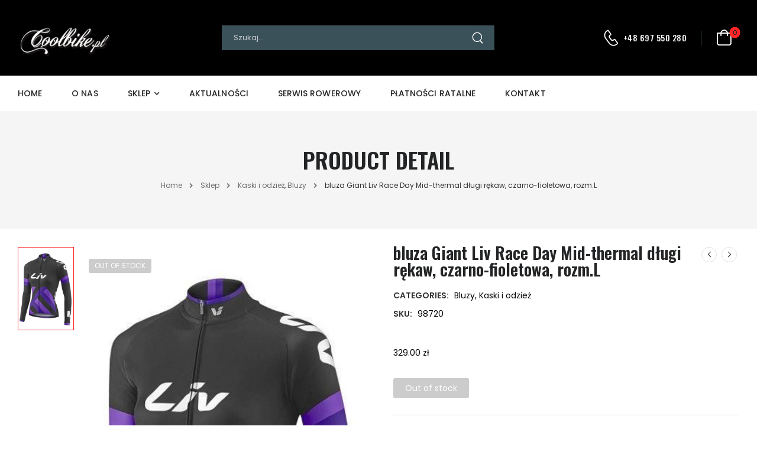

--- FILE ---
content_type: text/html; charset=UTF-8
request_url: https://coolbike.pl/product/bluza-giant-liv-race-day-mid-thermal-dlugi-rekaw-czarno-fioletowa-rozm-l/
body_size: 18250
content:

<!DOCTYPE html>
	<html lang="pl-PL" prefix="og: http://ogp.me/ns# fb: http://ogp.me/ns/fb#">
	<head>
		<meta charset="UTF-8" />
		<meta name="viewport" content="width=device-width, initial-scale=1.0, minimum-scale=1.0" />

		
		<link rel="profile" href="http://gmpg.org/xfn/11" />
		<link rel="pingback" href="https://coolbike.pl/xmlrpc.php" />

		<link rel="shortcut icon" href="https://coolbike.pl/wp-content/themes/u-design/assets/images/favicon.png" type="image/x-icon" />
		<link rel="preload" href="https://coolbike.pl/wp-content/themes/u-design/assets/vendor/wpalpha-icons/fonts/alpha.ttf?png09e" as="font" type="font/ttf" crossorigin><link rel="preload" href="https://coolbike.pl/wp-content/themes/u-design/assets/vendor/icons/fonts/udesign.ttf?y65ra8" as="font" type="font/ttf" crossorigin><link rel="preload" href="https://coolbike.pl/wp-content/themes/u-design/assets/vendor/fontawesome-free/webfonts/fa-solid-900.woff2" as="font" type="font/woff2" crossorigin><link rel="preload" href="https://coolbike.pl/wp-content/themes/u-design/assets/vendor/fontawesome-free/webfonts/fa-regular-400.woff2" as="font" type="font/woff2" crossorigin><link rel="preload" href="https://coolbike.pl/wp-content/themes/u-design/assets/vendor/fontawesome-free/webfonts/fa-brands-400.woff2" as="font" type="font/woff2" crossorigin>
		<style id="alpha-critical-css">body{opacity: 0;}</style>
<meta name='robots' content='index, follow, max-image-preview:large, max-snippet:-1, max-video-preview:-1' />

	<!-- This site is optimized with the Yoast SEO plugin v20.3 - https://yoast.com/wordpress/plugins/seo/ -->
	<title>bluza Giant Liv Race Day Mid-thermal długi rękaw, czarno-fioletowa, rozm.L - Coolbike.pl</title>
	<link rel="canonical" href="https://coolbike.pl/product/bluza-giant-liv-race-day-mid-thermal-dlugi-rekaw-czarno-fioletowa-rozm-l/" />
	<meta property="og:locale" content="pl_PL" />
	<meta property="og:type" content="article" />
	<meta property="og:title" content="bluza Giant Liv Race Day Mid-thermal długi rękaw, czarno-fioletowa, rozm.L - Coolbike.pl" />
	<meta property="og:description" content="Charakterystyka Uszyta z materiału ThermTextura™ Sportowy krój Liv Krój rękawów typu reglan Pełny suwak 3 wygodne kieszenie na plecach Ochrona przed UV UPF 30+" />
	<meta property="og:url" content="https://coolbike.pl/product/bluza-giant-liv-race-day-mid-thermal-dlugi-rekaw-czarno-fioletowa-rozm-l/" />
	<meta property="og:site_name" content="Coolbike.pl" />
	<meta property="article:modified_time" content="2025-04-26T12:45:31+00:00" />
	<meta property="og:image" content="https://coolbike.pl/wp-content/uploads/2023/03/7326/12189_98720_1610627489.jpg" />
	<meta property="og:image:width" content="1024" />
	<meta property="og:image:height" content="1536" />
	<meta property="og:image:type" content="image/jpeg" />
	<meta name="twitter:card" content="summary_large_image" />
	<script type="application/ld+json" class="yoast-schema-graph">{"@context":"https://schema.org","@graph":[{"@type":"WebPage","@id":"https://coolbike.pl/product/bluza-giant-liv-race-day-mid-thermal-dlugi-rekaw-czarno-fioletowa-rozm-l/","url":"https://coolbike.pl/product/bluza-giant-liv-race-day-mid-thermal-dlugi-rekaw-czarno-fioletowa-rozm-l/","name":"bluza Giant Liv Race Day Mid-thermal długi rękaw, czarno-fioletowa, rozm.L - Coolbike.pl","isPartOf":{"@id":"https://coolbike.pl/#website"},"primaryImageOfPage":{"@id":"https://coolbike.pl/product/bluza-giant-liv-race-day-mid-thermal-dlugi-rekaw-czarno-fioletowa-rozm-l/#primaryimage"},"image":{"@id":"https://coolbike.pl/product/bluza-giant-liv-race-day-mid-thermal-dlugi-rekaw-czarno-fioletowa-rozm-l/#primaryimage"},"thumbnailUrl":"https://coolbike.pl/wp-content/uploads/2023/03/7326/12189_98720_1610627489.jpg","datePublished":"2023-03-10T12:23:15+00:00","dateModified":"2025-04-26T12:45:31+00:00","breadcrumb":{"@id":"https://coolbike.pl/product/bluza-giant-liv-race-day-mid-thermal-dlugi-rekaw-czarno-fioletowa-rozm-l/#breadcrumb"},"inLanguage":"pl-PL","potentialAction":[{"@type":"ReadAction","target":["https://coolbike.pl/product/bluza-giant-liv-race-day-mid-thermal-dlugi-rekaw-czarno-fioletowa-rozm-l/"]}]},{"@type":"ImageObject","inLanguage":"pl-PL","@id":"https://coolbike.pl/product/bluza-giant-liv-race-day-mid-thermal-dlugi-rekaw-czarno-fioletowa-rozm-l/#primaryimage","url":"https://coolbike.pl/wp-content/uploads/2023/03/7326/12189_98720_1610627489.jpg","contentUrl":"https://coolbike.pl/wp-content/uploads/2023/03/7326/12189_98720_1610627489.jpg","width":1024,"height":1536},{"@type":"BreadcrumbList","@id":"https://coolbike.pl/product/bluza-giant-liv-race-day-mid-thermal-dlugi-rekaw-czarno-fioletowa-rozm-l/#breadcrumb","itemListElement":[{"@type":"ListItem","position":1,"name":"Strona główna","item":"https://coolbike.pl/"},{"@type":"ListItem","position":2,"name":"Sklep","item":"https://coolbike.pl/shop-2/"},{"@type":"ListItem","position":3,"name":"bluza Giant Liv Race Day Mid-thermal długi rękaw, czarno-fioletowa, rozm.L"}]},{"@type":"WebSite","@id":"https://coolbike.pl/#website","url":"https://coolbike.pl/","name":"Coolbike.pl","description":"Profesjonalny salon i serwis rowerowy","publisher":{"@id":"https://coolbike.pl/#organization"},"potentialAction":[{"@type":"SearchAction","target":{"@type":"EntryPoint","urlTemplate":"https://coolbike.pl/?s={search_term_string}"},"query-input":"required name=search_term_string"}],"inLanguage":"pl-PL"},{"@type":"Organization","@id":"https://coolbike.pl/#organization","name":"Coolbike.pl","url":"https://coolbike.pl/","logo":{"@type":"ImageObject","inLanguage":"pl-PL","@id":"https://coolbike.pl/#/schema/logo/image/","url":"https://coolbike.pl/wp-content/uploads/2023/03/Megasport_logo_17-1.png","contentUrl":"https://coolbike.pl/wp-content/uploads/2023/03/Megasport_logo_17-1.png","width":718,"height":336,"caption":"Coolbike.pl"},"image":{"@id":"https://coolbike.pl/#/schema/logo/image/"}}]}</script>
	<!-- / Yoast SEO plugin. -->


<link rel="alternate" type="application/rss+xml" title="Coolbike.pl &raquo; Kanał z wpisami" href="https://coolbike.pl/feed/" />
<link rel="alternate" type="application/rss+xml" title="Coolbike.pl &raquo; Kanał z komentarzami" href="https://coolbike.pl/comments/feed/" />
<link rel="alternate" title="oEmbed (JSON)" type="application/json+oembed" href="https://coolbike.pl/wp-json/oembed/1.0/embed?url=https%3A%2F%2Fcoolbike.pl%2Fproduct%2Fbluza-giant-liv-race-day-mid-thermal-dlugi-rekaw-czarno-fioletowa-rozm-l%2F" />
<link rel="alternate" title="oEmbed (XML)" type="text/xml+oembed" href="https://coolbike.pl/wp-json/oembed/1.0/embed?url=https%3A%2F%2Fcoolbike.pl%2Fproduct%2Fbluza-giant-liv-race-day-mid-thermal-dlugi-rekaw-czarno-fioletowa-rozm-l%2F&#038;format=xml" />
<style id='wp-img-auto-sizes-contain-inline-css'>
img:is([sizes=auto i],[sizes^="auto," i]){contain-intrinsic-size:3000px 1500px}
/*# sourceURL=wp-img-auto-sizes-contain-inline-css */
</style>
<link rel='stylesheet' id='wp-block-library-css' href='https://coolbike.pl/wp-includes/css/dist/block-library/style.min.css?ver=6.9' media='all' />
<style id='global-styles-inline-css'>
:root{--wp--preset--aspect-ratio--square: 1;--wp--preset--aspect-ratio--4-3: 4/3;--wp--preset--aspect-ratio--3-4: 3/4;--wp--preset--aspect-ratio--3-2: 3/2;--wp--preset--aspect-ratio--2-3: 2/3;--wp--preset--aspect-ratio--16-9: 16/9;--wp--preset--aspect-ratio--9-16: 9/16;--wp--preset--color--black: #000000;--wp--preset--color--cyan-bluish-gray: #abb8c3;--wp--preset--color--white: #fff;--wp--preset--color--pale-pink: #f78da7;--wp--preset--color--vivid-red: #cf2e2e;--wp--preset--color--luminous-vivid-orange: #ff6900;--wp--preset--color--luminous-vivid-amber: #fcb900;--wp--preset--color--light-green-cyan: #7bdcb5;--wp--preset--color--vivid-green-cyan: #00d084;--wp--preset--color--pale-cyan-blue: #8ed1fc;--wp--preset--color--vivid-cyan-blue: #0693e3;--wp--preset--color--vivid-purple: #9b51e0;--wp--preset--color--primary: #ff2525;--wp--preset--color--secondary: #323334;--wp--preset--color--alert: ;--wp--preset--color--dark: #333;--wp--preset--color--font: #666;--wp--preset--color--transparent: transparent;--wp--preset--gradient--vivid-cyan-blue-to-vivid-purple: linear-gradient(135deg,rgb(6,147,227) 0%,rgb(155,81,224) 100%);--wp--preset--gradient--light-green-cyan-to-vivid-green-cyan: linear-gradient(135deg,rgb(122,220,180) 0%,rgb(0,208,130) 100%);--wp--preset--gradient--luminous-vivid-amber-to-luminous-vivid-orange: linear-gradient(135deg,rgb(252,185,0) 0%,rgb(255,105,0) 100%);--wp--preset--gradient--luminous-vivid-orange-to-vivid-red: linear-gradient(135deg,rgb(255,105,0) 0%,rgb(207,46,46) 100%);--wp--preset--gradient--very-light-gray-to-cyan-bluish-gray: linear-gradient(135deg,rgb(238,238,238) 0%,rgb(169,184,195) 100%);--wp--preset--gradient--cool-to-warm-spectrum: linear-gradient(135deg,rgb(74,234,220) 0%,rgb(151,120,209) 20%,rgb(207,42,186) 40%,rgb(238,44,130) 60%,rgb(251,105,98) 80%,rgb(254,248,76) 100%);--wp--preset--gradient--blush-light-purple: linear-gradient(135deg,rgb(255,206,236) 0%,rgb(152,150,240) 100%);--wp--preset--gradient--blush-bordeaux: linear-gradient(135deg,rgb(254,205,165) 0%,rgb(254,45,45) 50%,rgb(107,0,62) 100%);--wp--preset--gradient--luminous-dusk: linear-gradient(135deg,rgb(255,203,112) 0%,rgb(199,81,192) 50%,rgb(65,88,208) 100%);--wp--preset--gradient--pale-ocean: linear-gradient(135deg,rgb(255,245,203) 0%,rgb(182,227,212) 50%,rgb(51,167,181) 100%);--wp--preset--gradient--electric-grass: linear-gradient(135deg,rgb(202,248,128) 0%,rgb(113,206,126) 100%);--wp--preset--gradient--midnight: linear-gradient(135deg,rgb(2,3,129) 0%,rgb(40,116,252) 100%);--wp--preset--font-size--small: 15px;--wp--preset--font-size--medium: 24px;--wp--preset--font-size--large: 30px;--wp--preset--font-size--x-large: 42px;--wp--preset--font-size--normal: 18px;--wp--preset--font-size--huge: 34px;--wp--preset--spacing--20: 0.44rem;--wp--preset--spacing--30: 0.67rem;--wp--preset--spacing--40: 1rem;--wp--preset--spacing--50: 1.5rem;--wp--preset--spacing--60: 2.25rem;--wp--preset--spacing--70: 3.38rem;--wp--preset--spacing--80: 5.06rem;--wp--preset--shadow--natural: 6px 6px 9px rgba(0, 0, 0, 0.2);--wp--preset--shadow--deep: 12px 12px 50px rgba(0, 0, 0, 0.4);--wp--preset--shadow--sharp: 6px 6px 0px rgba(0, 0, 0, 0.2);--wp--preset--shadow--outlined: 6px 6px 0px -3px rgb(255, 255, 255), 6px 6px rgb(0, 0, 0);--wp--preset--shadow--crisp: 6px 6px 0px rgb(0, 0, 0);}:where(.is-layout-flex){gap: 0.5em;}:where(.is-layout-grid){gap: 0.5em;}body .is-layout-flex{display: flex;}.is-layout-flex{flex-wrap: wrap;align-items: center;}.is-layout-flex > :is(*, div){margin: 0;}body .is-layout-grid{display: grid;}.is-layout-grid > :is(*, div){margin: 0;}:where(.wp-block-columns.is-layout-flex){gap: 2em;}:where(.wp-block-columns.is-layout-grid){gap: 2em;}:where(.wp-block-post-template.is-layout-flex){gap: 1.25em;}:where(.wp-block-post-template.is-layout-grid){gap: 1.25em;}.has-black-color{color: var(--wp--preset--color--black) !important;}.has-cyan-bluish-gray-color{color: var(--wp--preset--color--cyan-bluish-gray) !important;}.has-white-color{color: var(--wp--preset--color--white) !important;}.has-pale-pink-color{color: var(--wp--preset--color--pale-pink) !important;}.has-vivid-red-color{color: var(--wp--preset--color--vivid-red) !important;}.has-luminous-vivid-orange-color{color: var(--wp--preset--color--luminous-vivid-orange) !important;}.has-luminous-vivid-amber-color{color: var(--wp--preset--color--luminous-vivid-amber) !important;}.has-light-green-cyan-color{color: var(--wp--preset--color--light-green-cyan) !important;}.has-vivid-green-cyan-color{color: var(--wp--preset--color--vivid-green-cyan) !important;}.has-pale-cyan-blue-color{color: var(--wp--preset--color--pale-cyan-blue) !important;}.has-vivid-cyan-blue-color{color: var(--wp--preset--color--vivid-cyan-blue) !important;}.has-vivid-purple-color{color: var(--wp--preset--color--vivid-purple) !important;}.has-black-background-color{background-color: var(--wp--preset--color--black) !important;}.has-cyan-bluish-gray-background-color{background-color: var(--wp--preset--color--cyan-bluish-gray) !important;}.has-white-background-color{background-color: var(--wp--preset--color--white) !important;}.has-pale-pink-background-color{background-color: var(--wp--preset--color--pale-pink) !important;}.has-vivid-red-background-color{background-color: var(--wp--preset--color--vivid-red) !important;}.has-luminous-vivid-orange-background-color{background-color: var(--wp--preset--color--luminous-vivid-orange) !important;}.has-luminous-vivid-amber-background-color{background-color: var(--wp--preset--color--luminous-vivid-amber) !important;}.has-light-green-cyan-background-color{background-color: var(--wp--preset--color--light-green-cyan) !important;}.has-vivid-green-cyan-background-color{background-color: var(--wp--preset--color--vivid-green-cyan) !important;}.has-pale-cyan-blue-background-color{background-color: var(--wp--preset--color--pale-cyan-blue) !important;}.has-vivid-cyan-blue-background-color{background-color: var(--wp--preset--color--vivid-cyan-blue) !important;}.has-vivid-purple-background-color{background-color: var(--wp--preset--color--vivid-purple) !important;}.has-black-border-color{border-color: var(--wp--preset--color--black) !important;}.has-cyan-bluish-gray-border-color{border-color: var(--wp--preset--color--cyan-bluish-gray) !important;}.has-white-border-color{border-color: var(--wp--preset--color--white) !important;}.has-pale-pink-border-color{border-color: var(--wp--preset--color--pale-pink) !important;}.has-vivid-red-border-color{border-color: var(--wp--preset--color--vivid-red) !important;}.has-luminous-vivid-orange-border-color{border-color: var(--wp--preset--color--luminous-vivid-orange) !important;}.has-luminous-vivid-amber-border-color{border-color: var(--wp--preset--color--luminous-vivid-amber) !important;}.has-light-green-cyan-border-color{border-color: var(--wp--preset--color--light-green-cyan) !important;}.has-vivid-green-cyan-border-color{border-color: var(--wp--preset--color--vivid-green-cyan) !important;}.has-pale-cyan-blue-border-color{border-color: var(--wp--preset--color--pale-cyan-blue) !important;}.has-vivid-cyan-blue-border-color{border-color: var(--wp--preset--color--vivid-cyan-blue) !important;}.has-vivid-purple-border-color{border-color: var(--wp--preset--color--vivid-purple) !important;}.has-vivid-cyan-blue-to-vivid-purple-gradient-background{background: var(--wp--preset--gradient--vivid-cyan-blue-to-vivid-purple) !important;}.has-light-green-cyan-to-vivid-green-cyan-gradient-background{background: var(--wp--preset--gradient--light-green-cyan-to-vivid-green-cyan) !important;}.has-luminous-vivid-amber-to-luminous-vivid-orange-gradient-background{background: var(--wp--preset--gradient--luminous-vivid-amber-to-luminous-vivid-orange) !important;}.has-luminous-vivid-orange-to-vivid-red-gradient-background{background: var(--wp--preset--gradient--luminous-vivid-orange-to-vivid-red) !important;}.has-very-light-gray-to-cyan-bluish-gray-gradient-background{background: var(--wp--preset--gradient--very-light-gray-to-cyan-bluish-gray) !important;}.has-cool-to-warm-spectrum-gradient-background{background: var(--wp--preset--gradient--cool-to-warm-spectrum) !important;}.has-blush-light-purple-gradient-background{background: var(--wp--preset--gradient--blush-light-purple) !important;}.has-blush-bordeaux-gradient-background{background: var(--wp--preset--gradient--blush-bordeaux) !important;}.has-luminous-dusk-gradient-background{background: var(--wp--preset--gradient--luminous-dusk) !important;}.has-pale-ocean-gradient-background{background: var(--wp--preset--gradient--pale-ocean) !important;}.has-electric-grass-gradient-background{background: var(--wp--preset--gradient--electric-grass) !important;}.has-midnight-gradient-background{background: var(--wp--preset--gradient--midnight) !important;}.has-small-font-size{font-size: var(--wp--preset--font-size--small) !important;}.has-medium-font-size{font-size: var(--wp--preset--font-size--medium) !important;}.has-large-font-size{font-size: var(--wp--preset--font-size--large) !important;}.has-x-large-font-size{font-size: var(--wp--preset--font-size--x-large) !important;}
/*# sourceURL=global-styles-inline-css */
</style>

<style id='classic-theme-styles-inline-css'>
/*! This file is auto-generated */
.wp-block-button__link{color:#fff;background-color:#32373c;border-radius:9999px;box-shadow:none;text-decoration:none;padding:calc(.667em + 2px) calc(1.333em + 2px);font-size:1.125em}.wp-block-file__button{background:#32373c;color:#fff;text-decoration:none}
/*# sourceURL=/wp-includes/css/classic-themes.min.css */
</style>
<link rel='stylesheet' id='eraty.css-css' href='https://coolbike.pl/wp-content/plugins/20230517_integracja_z_woocommerce_od_3_do_7.5/inc/eraty.css?ver=6.9' media='all' />
<link rel='stylesheet' id='photoswipe-css' href='https://coolbike.pl/wp-content/plugins/woocommerce/assets/css/photoswipe/photoswipe.min.css?ver=7.4.1' media='all' />
<link rel='stylesheet' id='photoswipe-default-skin-css' href='https://coolbike.pl/wp-content/plugins/woocommerce/assets/css/photoswipe/default-skin/default-skin.min.css?ver=7.4.1' media='all' />
<style id='woocommerce-inline-inline-css'>
.woocommerce form .form-row .required { visibility: visible; }
/*# sourceURL=woocommerce-inline-inline-css */
</style>
<link rel='stylesheet' id='alpha-gdpr-css' href='https://coolbike.pl/wp-content/plugins/u-design-core/framework/addons/gdpr/gdpr.min.css?ver=6.9' media='all' />
<link rel='stylesheet' id='alpha-animate-css' href='https://coolbike.pl/wp-content/themes/u-design/assets/vendor/animate/animate.min.css?ver=6.9' media='all' />
<link rel='stylesheet' id='elementor-frontend-css' href='https://coolbike.pl/wp-content/uploads/elementor/css/custom-frontend-lite.min.css?ver=1682608825' media='all' />
<link rel='stylesheet' id='elementor-post-6082-css' href='https://coolbike.pl/wp-content/uploads/elementor/css/post-6082.css?ver=6.9' media='all' />
<link rel='stylesheet' id='alpha-elementor-style-css' href='https://coolbike.pl/wp-content/plugins/u-design-core/framework/plugins/elementor/assets/elementor.min.css?ver=6.9' media='all' />
<link rel='stylesheet' id='alpha-magnific-popup-css' href='https://coolbike.pl/wp-content/themes/u-design/assets/vendor/jquery.magnific-popup/magnific-popup.min.css?ver=1.0' media='all' />
<link rel='stylesheet' id='alpha-alert-css' href='https://coolbike.pl/wp-content/plugins/u-design-core/inc/widgets/alert/alert.min.css?ver=4.1.0' media='all' />
<link rel='stylesheet' id='alpha-elementor-extend-style-css' href='https://coolbike.pl/wp-content/plugins/u-design-core/inc/plugins/elementor/assets/elementor-extend.min.css?ver=6.9' media='all' />
<link rel='stylesheet' id='alpha-skeleton-css' href='https://coolbike.pl/wp-content/plugins/u-design-core/framework/addons/skeleton/skeleton.min.css?ver=6.9' media='all' />
<link rel='stylesheet' id='alpha-product-image-comments-css' href='https://coolbike.pl/wp-content/plugins/u-design-core/framework/addons/product-image-comments/image-comments.min.css?ver=6.9' media='all' />
<script src="https://coolbike.pl/wp-includes/js/jquery/jquery.min.js?ver=3.7.1" id="jquery-core-js"></script>
<script src="https://coolbike.pl/wp-includes/js/jquery/jquery-migrate.min.js?ver=3.4.1" id="jquery-migrate-js"></script>
<script id="eraty.js-js-extra">
var data = {"shop_id":"0074200","evaluate_url":"https://wniosek.eraty.pl/symulator/oblicz"};
//# sourceURL=eraty.js-js-extra
</script>
<script src="https://coolbike.pl/wp-content/plugins/20230517_integracja_z_woocommerce_od_3_do_7.5/inc/eraty.js?ver=6.9" id="eraty.js-js"></script>
<script src="https://coolbike.pl/wp-content/plugins/woocommerce/assets/js/jquery-blockui/jquery.blockUI.min.js?ver=2.7.0-wc.7.4.1" id="jquery-blockui-js"></script>
<script id="wc-add-to-cart-js-extra">
var wc_add_to_cart_params = {"ajax_url":"/wp-admin/admin-ajax.php","wc_ajax_url":"/?wc-ajax=%%endpoint%%","i18n_view_cart":"View cart","cart_url":"https://coolbike.pl/koszyk/","is_cart":"","cart_redirect_after_add":"no"};
//# sourceURL=wc-add-to-cart-js-extra
</script>
<script src="https://coolbike.pl/wp-content/plugins/woocommerce/assets/js/frontend/add-to-cart.min.js?ver=7.4.1" id="wc-add-to-cart-js"></script>
<script src="https://coolbike.pl/wp-content/plugins/js_composer/assets/js/vendors/woocommerce-add-to-cart.js?ver=6.4.0" id="vc_woocommerce-add-to-cart-js-js"></script>
<link rel="https://api.w.org/" href="https://coolbike.pl/wp-json/" /><link rel="alternate" title="JSON" type="application/json" href="https://coolbike.pl/wp-json/wp/v2/product/7326" /><link rel="EditURI" type="application/rsd+xml" title="RSD" href="https://coolbike.pl/xmlrpc.php?rsd" />
<meta name="generator" content="WordPress 6.9" />
<meta name="generator" content="WooCommerce 7.4.1" />
<link rel='shortlink' href='https://coolbike.pl/?p=7326' />
	<noscript><style>.woocommerce-product-gallery{ opacity: 1 !important; }</style></noscript>
	<meta name="generator" content="Elementor 3.11.3; features: e_dom_optimization, e_optimized_assets_loading, e_optimized_css_loading, a11y_improvements, additional_custom_breakpoints; settings: css_print_method-external, google_font-enabled, font_display-swap">
<meta name="generator" content="Powered by WPBakery Page Builder - drag and drop page builder for WordPress."/>
<link rel="icon" href="https://coolbike.pl/wp-content/uploads/2023/03/icon-bike.png" sizes="32x32" />
<link rel="icon" href="https://coolbike.pl/wp-content/uploads/2023/03/icon-bike.png" sizes="192x192" />
<link rel="apple-touch-icon" href="https://coolbike.pl/wp-content/uploads/2023/03/icon-bike.png" />
<meta name="msapplication-TileImage" content="https://coolbike.pl/wp-content/uploads/2023/03/icon-bike.png" />
<style id="kirki-inline-styles"></style><noscript><style> .wpb_animate_when_almost_visible { opacity: 1; }</style></noscript>	<link rel='stylesheet' id='alpha-contact-css' href='https://coolbike.pl/wp-content/plugins/u-design-core/inc/widgets/contact/contact.min.css?ver=4.1.0' media='all' />
<link rel='stylesheet' id='alpha-product-data-addon-css' href='https://coolbike.pl/wp-content/plugins/u-design-core/framework/addons/product-data-addons/product-data.min.css?ver=4.1.0' media='all' />
<link rel='stylesheet' id='alpha-iconlist-css' href='https://coolbike.pl/wp-content/plugins/u-design-core/inc/widgets/iconlist/iconlist.min.css?ver=4.1.0' media='all' />
<link rel='stylesheet' id='alpha-share-css' href='https://coolbike.pl/wp-content/plugins/u-design-core/inc/widgets/share/share.min.css?ver=4.1.0' media='all' />
<link rel='stylesheet' id='elementor-icons-css' href='https://coolbike.pl/wp-content/plugins/elementor/assets/lib/eicons/css/elementor-icons.min.css?ver=5.18.0' media='all' />
<link rel='stylesheet' id='alpha-framework-icons-css' href='https://coolbike.pl/wp-content/themes/u-design/assets/vendor/wpalpha-icons/css/icons.min.css?ver=4.3.0' media='all' />
<link rel='stylesheet' id='alpha-tab-css' href='https://coolbike.pl/wp-content/plugins/u-design-core/inc/widgets/tab/tab.min.css?ver=4.1.0' media='all' />
<link rel='stylesheet' id='alpha-accordion-css' href='https://coolbike.pl/wp-content/plugins/u-design-core/inc/widgets/accordion/accordion.min.css?ver=4.1.0' media='all' />
<link rel='stylesheet' id='alpha-product-css' href='https://coolbike.pl/wp-content/plugins/u-design-core/inc/widgets/products/product.min.css?ver=4.1.0' media='all' />
<link rel='stylesheet' id='alpha-theme-css' href='https://coolbike.pl/wp-content/themes/u-design/assets/css/theme.min.css?ver=4.3.0' media='all' />
<link rel='stylesheet' id='alpha-dynamic-vars-css' href='https://coolbike.pl/wp-content/uploads/udesign_styles/dynamic_vars.min.css?ver=4.3.0' media='all' />
<link rel='stylesheet' id='alpha-theme-single-product-css' href='https://coolbike.pl/wp-content/themes/u-design/assets/css/pages/single-product.min.css?ver=4.3.0' media='all' />
<link rel='stylesheet' id='elementor-post-12-css' href='https://coolbike.pl/wp-content/uploads/elementor/css/post-12.css?ver=1682608825' media='all' />
<style id='elementor-post-12-inline-css'>
.cs-search .search-wrapper{max-width:461px;margin:0 auto}@media (max-width:991px){.ch-contact .contact-content{display:none}}.menu-active-underline>li>a:before,.menu-active-underline>li.current-menu-ancestor>a:before,.menu-active-underline>li.current-menu-item>a:before,.menu-active-underline>li:hover>a:before,.menu-active-underline>li>a:hover:before{border-color:#fac200;bottom:17px}
/*# sourceURL=elementor-post-12-inline-css */
</style>
<link rel='stylesheet' id='elementor-post-209-css' href='https://coolbike.pl/wp-content/uploads/elementor/css/post-209.css?ver=1701364687' media='all' />
<link rel='stylesheet' id='elementor-post-3207-css' href='https://coolbike.pl/wp-content/uploads/elementor/css/post-3207.css?ver=1682608826' media='all' />
<link rel='stylesheet' id='alpha-style-css' href='https://coolbike.pl/wp-content/themes/u-design/style.css?ver=4.3.0' media='all' />
<style id='alpha-style-inline-css'>
/* Global CSS */
.elementor-12 .elementor-element.elementor-element-ea71180:not(.elementor-motion-effects-element-type-background), .elementor-12 .elementor-element.elementor-element-ea71180 > .elementor-motion-effects-container > .elementor-motion-effects-layer {
    background-color: #000000;
}

form.woocommerce-shipping-calculator {
    display: none !important;
}

.menu li a {
    display: inline-block;
		padding: 2px 5px;
}

li.elementor-icon-list-item, li#tab-title-description {
    display: block;
}

ul.megamenu.full-megamenu {
    text-align: center;
}

.elementor-element-e084d6a .logo img {
    width: 160px !important;
    max-width: 160px;
}

#caraty {
    width: 50%;
    height: 34px;
}

button.btn-product-icon.btn-quickview, li#tab-title-additional_information, .term-description, li#tab-title-description, ul.alpha-product-prices, nav#block-36, nav#block-27, .quantity.hidden, .sticky-content.product-sticky-content.fix-bottom.fixed {
    display: none;
}

div.wpforms-container-full .wpforms-form input.wpforms-field-medium, div.wpforms-container-full .wpforms-form select.wpforms-field-medium, div.wpforms-container-full .wpforms-form .wpforms-field-row.wpforms-field-medium {
    max-width: 100%;
}
button#wpforms-submit-17852 {
    float: right;
}

i.fa {
    margin-right: 5px;
    font-size: 15px;
}

button.btn-product.btn-quickview {
    display: none;
}

@media all and (min-width:300px) and (max-width: 580px) {
		
footer#footer {
    text-align: center;}
		.elementor-209 .elementor-element.elementor-element-94d498b > .elementor-widget-container {
    margin: 0 auto;
}
		ul.megamenu.full-megamenu {
    text-align: left;
}
)
/*# sourceURL=alpha-style-inline-css */
</style>
<link rel='stylesheet' id='fontawesome-free-css' href='https://coolbike.pl/wp-content/themes/u-design/assets/vendor/fontawesome-free/css/all.min.css?ver=5.14.0' media='all' />
<link rel='stylesheet' id='alpha-icons-css' href='https://coolbike.pl/wp-content/themes/u-design/assets/vendor/icons/css/icons.min.css?ver=4.3.0' media='all' />
<link rel='stylesheet' id='swiper-css' href='https://coolbike.pl/wp-content/plugins/elementor/assets/lib/swiper/v8/css/swiper.min.css?ver=8.4.5' media='all' />
<link rel='stylesheet' id='google-fonts-1-css' href='https://fonts.googleapis.com/css?family=Oswald%3A100%2C100italic%2C200%2C200italic%2C300%2C300italic%2C400%2C400italic%2C500%2C500italic%2C600%2C600italic%2C700%2C700italic%2C800%2C800italic%2C900%2C900italic%7CPoppins%3A100%2C100italic%2C200%2C200italic%2C300%2C300italic%2C400%2C400italic%2C500%2C500italic%2C600%2C600italic%2C700%2C700italic%2C800%2C800italic%2C900%2C900italic&#038;display=swap&#038;subset=latin-ext&#038;ver=6.9' media='all' />
<link rel='stylesheet' id='alpha-wpforms-style-css' href='https://coolbike.pl/wp-content/themes/u-design/inc/plugins/wpforms/wpforms.min.css?ver=4.3.0' media='all' />
</head>
	<body class="wp-singular product-template-default single single-product postid-7326 wp-custom-logo wp-embed-responsive wp-theme-u-design theme-u-design woocommerce woocommerce-page woocommerce-no-js alpha-single-product-layout single-product-page wpb-js-composer js-comp-ver-6.4.0 vc_responsive elementor-default elementor-kit-6082">
		
		
		
		<div class="page-wrapper">

			<header class="header custom-header header-12" id="header"><div class="alpha-block" data-block-id="12">		<div data-elementor-type="wp-post" data-elementor-id="12" class="elementor elementor-12">
									<div class=" elementor-section elementor-top-section elementor-element elementor-element-ea71180 elementor-section-boxed elementor-section-height-default elementor-section-height-default" data-id="ea71180" data-element_type="section" data-settings="{&quot;background_background&quot;:&quot;classic&quot;}">
								<div class="elementor-container elementor-column-gap-default">
				
							<div class=" elementor-column elementor-col-100 elementor-top-column elementor-element elementor-element-5ff3cd3 " data-id="5ff3cd3" data-element_type="column">

			
			<div class="elementor-widget-wrap elementor-element-populated">
								
					<div class="elementor-element elementor-element-275bcf4 elementor-hidden-desktop elementor-widget elementor-widget-udesign_header_mmenu_toggle" data-id="275bcf4" data-element_type="widget" data-widget_type="udesign_header_mmenu_toggle.default">
				<div class="elementor-widget-container">
			<a href="#" class="mobile-menu-toggle d-lg-none" aria-label="Mobile Menu">
	<i class="a-icon-hamburger"></i>
</a>
		</div>
				</div>
				<div class="elementor-element elementor-element-e084d6a ms-md-0 ms-auto me-md-0 me-auto elementor-widget elementor-widget-udesign_header_site_logo" data-id="e084d6a" data-element_type="widget" data-widget_type="udesign_header_site_logo.default">
				<div class="elementor-widget-container">
			
<a href="https://coolbike.pl/" class="logo" title="Coolbike.pl - Profesjonalny salon i serwis rowerowy">
	<img width="718" height="336" src="https://coolbike.pl/wp-content/uploads/2023/03/Megasport_logo_17-1.png" class="site-logo skip-data-lazy attachment-full size-full" alt="Coolbike.pl" decoding="async" fetchpriority="high" srcset="https://coolbike.pl/wp-content/uploads/2023/03/Megasport_logo_17-1.png 718w, https://coolbike.pl/wp-content/uploads/2023/03/Megasport_logo_17-1-600x281.png 600w" sizes="(max-width: 718px) 100vw, 718px" /></a>
		</div>
				</div>
				<div class="elementor-element elementor-element-5e1da5c flex-1 cs-search elementor-hidden-tablet elementor-hidden-mobile elementor-widget elementor-widget-udesign_widget_search" data-id="5e1da5c" data-element_type="widget" data-widget_type="udesign_widget_search.default">
				<div class="elementor-widget-container">
			
	<div class="search-wrapper  light-style">
					
							<form action="https://coolbike.pl/" method="get" class="input-wrapper">
			<input type="hidden" name="post_type" value="product"/>

			<input type="search" aria-label="Search" class="form-control" name="s" placeholder="Szukaj..." required="" autocomplete="off">

									<div class="live-search-list"></div>
			
			<button class="btn btn-search" aria-label="Search Button" type="submit">
				<i class="a-icon-search"></i>
			</button>

					
		</form>
						</div>

				</div>
				</div>
				<div class="elementor-element elementor-element-cb0cece ml-md-auto ch-contact elementor-hidden-mobile elementor-widget elementor-widget-udesign_widget_contact" data-id="cb0cece" data-element_type="widget" data-widget_type="udesign_widget_contact.default">
				<div class="elementor-widget-container">
			<div class="contact">
	<a class="d-flex" href="tel://+48697550280" aria-label="Contact">
	<i class="a-icon-call"></i>	</a>
	<div class="contact-content">
		<a href="mailto:#" class="live-chat"></a> <span class="contact-delimiter"></span> <a href="tel://+48697550280" class="telephone">+48 697 550 280</a>	</div>
</div>



		</div>
				</div>
				<div class="elementor-element elementor-element-67b29be elementor-hidden-mobile elementor-hidden-tablet elementor-widget elementor-widget-udesign_header_v_divider" data-id="67b29be" data-element_type="widget" data-widget_type="udesign_header_v_divider.default">
				<div class="elementor-widget-container">
			<span class="divider"></span>
		</div>
				</div>
				<div class="elementor-element elementor-element-47f4e70 cs-cart elementor-hidden-mobile elementor-widget elementor-widget-udesign_header_cart" data-id="47f4e70" data-element_type="widget" data-widget_type="udesign_header_cart.default">
				<div class="elementor-widget-container">
				<div class="dropdown mini-basket-box cart-dropdown inline-type badge-type  cart-offcanvas offcanvas offcanvas-type ">
		<a class="cart-toggle offcanvas-open" href="https://coolbike.pl/koszyk/">
						
																				<i class="  u-icon-cart">
					<span class="cart-count"><i class="fas fa-spinner fa-pulse"></i></span>
				</i>
						</a>
		<div class="cart-overlay offcanvas-overlay"></div>
		<div class="widget_shopping_cart offcanvas-content">
			<div class="widget_shopping_cart_content">
				<div class="cart-loading"></div>
			</div>
		</div>
	</div>
			</div>
				</div>
					</div>
			</div>
							</div>
			</div>
					<div class=" sticky-content fix-top elementor-section elementor-top-section elementor-element elementor-element-6dd0137 elementor-section-content-middle elementor-hidden-tablet elementor-hidden-mobile elementor-section-boxed elementor-section-height-default elementor-section-height-default" data-id="6dd0137" data-element_type="section">
								<div class="elementor-container elementor-column-gap-no">
				
							<div class=" elementor-column elementor-col-100 elementor-top-column elementor-element elementor-element-642a0b5 " data-id="642a0b5" data-element_type="column">

			
			<div class="elementor-widget-wrap elementor-element-populated">
								
					<div class="elementor-element elementor-element-87ce8d7 elementor-hidden-tablet elementor-hidden-phone elementor-widget elementor-widget-udesign_widget_menu" data-id="87ce8d7" data-element_type="widget" data-widget_type="udesign_widget_menu.default">
				<div class="elementor-widget-container">
			<nav class=" main-menu"><ul id="menu-main-menu" class="menu  horizontal-menu menu-active-underline"><li id="menu-item-6039" class="menu-item menu-item-type-post_type menu-item-object-page menu-item-home menu-item-6039" ><a href="https://coolbike.pl/">Home</a></li>
<li id="menu-item-17829" class="menu-item menu-item-type-post_type menu-item-object-page menu-item-17829" ><a href="https://coolbike.pl/o-nas/">O Nas</a></li>
<li id="menu-item-18082" class="menu-item menu-item-type-custom menu-item-object-custom menu-item-has-children menu-item-18082" ><a href="https://coolbike.pl/shop-2/">Sklep</a>
<ul class="megamenu full-megamenu">
	<li id="menu-item-6042" class="menu-item menu-item-type-custom menu-item-object-custom menu-item-has-children menu-item-6042" ><a href="https://coolbike.pl/product-category/rowery/" class=" menu-item menu-item-type-custom menu-item-object-custom menu-item-has-children menu-item-17939">ROWERY</a>
		<ul>
			<li id="menu-item-18039" class="menu-item menu-item-type-custom menu-item-object-custom menu-item-18039" ><a href="https://coolbike.pl/product-category/rowery/bmx-dirt-jump/">BMX &#8211; Dirt &#8211; Jump</a></li>
			<li id="menu-item-18040" class="menu-item menu-item-type-custom menu-item-object-custom menu-item-18040" ><a href="https://coolbike.pl/product-category/rowery/crossowe/">Crossowe</a></li>
			<li id="menu-item-18041" class="menu-item menu-item-type-custom menu-item-object-custom menu-item-18041" ><a href="https://coolbike.pl/product-category/rowery/dzieciece-i-junior/">Dziecięce i junior</a></li>
			<li id="menu-item-18042" class="menu-item menu-item-type-custom menu-item-object-custom menu-item-18042" ><a href="https://coolbike.pl/product-category/rowery/elektryczne/">Elektryczne</a></li>
			<li id="menu-item-18043" class="menu-item menu-item-type-custom menu-item-object-custom menu-item-18043" ><a href="https://coolbike.pl/product-category/rowery/gorskie/">Górskie</a></li>
			<li id="menu-item-18044" class="menu-item menu-item-type-custom menu-item-object-custom menu-item-18044" ><a href="https://coolbike.pl/product-category/rowery/gorskie-27-5/">Górskie 27,5&#8243;</a></li>
			<li id="menu-item-18045" class="menu-item menu-item-type-custom menu-item-object-custom menu-item-18045" ><a href="https://coolbike.pl/product-category/rowery/gorskie-29/">Górskie 29&#8243;</a></li>
			<li id="menu-item-18046" class="menu-item menu-item-type-custom menu-item-object-custom menu-item-18046" ><a href="https://coolbike.pl/product-category/rowery/gravel/">Gravel</a></li>
			<li id="menu-item-18047" class="menu-item menu-item-type-custom menu-item-object-custom menu-item-18047" ><a href="https://coolbike.pl/product-category/rowery/miejskie/">Miejskie</a></li>
			<li id="menu-item-18048" class="menu-item menu-item-type-custom menu-item-object-custom menu-item-18048" ><a href="https://coolbike.pl/product-category/rowery/retro-i-holenderskie/">Retro &#8211; Holenderskie</a></li>
			<li id="menu-item-18049" class="menu-item menu-item-type-custom menu-item-object-custom menu-item-18049" ><a href="https://coolbike.pl/product-category/rowery/skladaki/">Składaki</a></li>
			<li id="menu-item-18050" class="menu-item menu-item-type-custom menu-item-object-custom menu-item-18050" ><a href="https://coolbike.pl/product-category/rowery/szosowe/">Szosowe</a></li>
			<li id="menu-item-18051" class="menu-item menu-item-type-custom menu-item-object-custom menu-item-18051" ><a href="https://coolbike.pl/product-category/rowery/trekkingowe/">Trekkingowe</a></li>

		</ul>
</li>
	<li id="menu-item-6047" class="menu-item menu-item-type-custom menu-item-object-custom menu-item-has-children menu-item-6047" ><a href="https://coolbike.pl/product-category/akcesoria/" class=" menu-item menu-item-type-custom menu-item-object-custom menu-item-has-children menu-item-6043">AKCESORIA</a>
		<ul>
			<li id="menu-item-18013" class="menu-item menu-item-type-custom menu-item-object-custom menu-item-18013" ><a href="https://coolbike.pl/product-category/akcesoria/bagazniki/">Bagażniki</a></li>
			<li id="menu-item-18014" class="menu-item menu-item-type-custom menu-item-object-custom menu-item-18014" ><a href="https://coolbike.pl/product-category/akcesoria/bidony/">Bidony</a></li>
			<li id="menu-item-18015" class="menu-item menu-item-type-custom menu-item-object-custom menu-item-18015" ><a href="https://coolbike.pl/product-category/akcesoria/blotniki/">Błotniki</a></li>
			<li id="menu-item-18016" class="menu-item menu-item-type-custom menu-item-object-custom menu-item-18016" ><a href="https://coolbike.pl/product-category/akcesoria/dzwonki/">Dzwonki</a></li>
			<li id="menu-item-18017" class="menu-item menu-item-type-custom menu-item-object-custom menu-item-18017" ><a href="https://coolbike.pl/product-category/akcesoria/foteliki/">Foteliki</a></li>
			<li id="menu-item-18018" class="menu-item menu-item-type-custom menu-item-object-custom menu-item-18018" ><a href="https://coolbike.pl/product-category/akcesoria/kosze/">Kosze</a></li>
			<li id="menu-item-18053" class="menu-item menu-item-type-custom menu-item-object-custom menu-item-18053" ><a href="https://coolbike.pl/product-category/akcesoria/koszyki-na-bidony/">Koszyki na bidony</a></li>
			<li id="menu-item-18054" class="menu-item menu-item-type-custom menu-item-object-custom menu-item-18054" ><a href="https://coolbike.pl/product-category/akcesoria/liczniki/">Liczniki</a></li>
			<li id="menu-item-18055" class="menu-item menu-item-type-custom menu-item-object-custom menu-item-18055" ><a href="https://coolbike.pl/product-category/akcesoria/nozki-stopki/">Nóżki &#8211; Stopki</a></li>
			<li id="menu-item-18057" class="menu-item menu-item-type-custom menu-item-object-custom menu-item-18057" ><a href="https://coolbike.pl/product-category/akcesoria/oswietlenie-i-baterie/">Oświetlenie &#8211; Baterie</a></li>
			<li id="menu-item-18058" class="menu-item menu-item-type-custom menu-item-object-custom menu-item-18058" ><a href="https://coolbike.pl/product-category/akcesoria/plecaki-i-buklaki/">Plecaki i bukłaki</a></li>
			<li id="menu-item-18060" class="menu-item menu-item-type-custom menu-item-object-custom menu-item-18060" ><a href="https://coolbike.pl/product-category/akcesoria/pokrowce/">Pokrowce</a></li>
			<li id="menu-item-18059" class="menu-item menu-item-type-custom menu-item-object-custom menu-item-18059" ><a href="https://coolbike.pl/product-category/akcesoria/pompki/">Pompki</a></li>
			<li id="menu-item-18061" class="menu-item menu-item-type-custom menu-item-object-custom menu-item-18061" ><a href="https://coolbike.pl/product-category/akcesoria/torby-i-sakwy/">Torby i sakwy</a></li>
			<li id="menu-item-18062" class="menu-item menu-item-type-custom menu-item-object-custom menu-item-18062" ><a href="https://coolbike.pl/product-category/akcesoria/trenazery-1/">Trenażery</a></li>
			<li id="menu-item-18130" class="menu-item menu-item-type-custom menu-item-object-custom menu-item-18130" ><a href="https://coolbike.pl/product-category/akcesoria/uchwyty-na-rower/">Uchwyty na rower</a></li>
			<li id="menu-item-18063" class="menu-item menu-item-type-custom menu-item-object-custom menu-item-18063" ><a href="https://coolbike.pl/product-category/akcesoria/zapiecia-rowerowe/">Zapięcia rowerowe</a></li>

		</ul>
</li>
	<li id="menu-item-6048" class="menu-item menu-item-type-custom menu-item-object-custom menu-item-has-children menu-item-6048" ><a href="https://coolbike.pl/product-category/kaski-i-odziez/" class=" menu-item menu-item-type-custom menu-item-object-custom menu-item-has-children menu-item-6070">KASKI I ODZIEŻ</a>
		<ul>
			<li id="menu-item-18023" class="menu-item menu-item-type-custom menu-item-object-custom menu-item-18023" ><a href="https://coolbike.pl/product-category/kaski-i-odziez/bluzy/">Bluzy</a></li>
			<li id="menu-item-18024" class="menu-item menu-item-type-custom menu-item-object-custom menu-item-18024" ><a href="https://coolbike.pl/product-category/kaski-i-odziez/buty/">Buty</a></li>
			<li id="menu-item-18025" class="menu-item menu-item-type-custom menu-item-object-custom menu-item-18025" ><a href="https://coolbike.pl/product-category/kaski-i-odziez/kaski/">Kaski</a></li>
			<li id="menu-item-18026" class="menu-item menu-item-type-custom menu-item-object-custom menu-item-18026" ><a href="https://coolbike.pl/product-category/kaski-i-odziez/koszulki/">Koszulki</a></li>
			<li id="menu-item-18027" class="menu-item menu-item-type-custom menu-item-object-custom menu-item-18027" ><a href="https://coolbike.pl/product-category/kaski-i-odziez/kurtki/">Kurtki</a></li>
			<li id="menu-item-18028" class="menu-item menu-item-type-custom menu-item-object-custom menu-item-18028" ><a href="https://coolbike.pl/product-category/kaski-i-odziez/ochraniacze-i-zbroje/">Ochraniacze i zbroje</a></li>
			<li id="menu-item-18029" class="menu-item menu-item-type-custom menu-item-object-custom menu-item-18029" ><a href="https://coolbike.pl/product-category/kaski-i-odziez/okulary-i-gogle/">Okulary i Gogle</a></li>
			<li id="menu-item-18030" class="menu-item menu-item-type-custom menu-item-object-custom menu-item-18030" ><a href="https://coolbike.pl/product-category/kaski-i-odziez/rekawiczki/">Rękawiczki</a></li>
			<li id="menu-item-18031" class="menu-item menu-item-type-custom menu-item-object-custom menu-item-18031" ><a href="https://coolbike.pl/product-category/kaski-i-odziez/spodnie-i-spodenki/">Spodnie i spodenki</a></li>

		</ul>
</li>
	<li id="menu-item-6049" class="menu-item menu-item-type-custom menu-item-object-custom menu-item-has-children menu-item-6049" ><a href="https://coolbike.pl/product-category/minoura/" class=" menu-item menu-item-type-custom menu-item-object-custom menu-item-has-children menu-item-17941">MINOURA</a>
		<ul>
			<li id="menu-item-18019" class="menu-item menu-item-type-custom menu-item-object-custom menu-item-18019" ><a href="https://coolbike.pl/product-category/minoura/akcesoria-i-czesci/">Akcesoria i części</a></li>
			<li id="menu-item-18020" class="menu-item menu-item-type-custom menu-item-object-custom menu-item-18020" ><a href="https://coolbike.pl/product-category/minoura/trenazery/">Trenażery</a></li>

		</ul>
</li>
	<li id="menu-item-17937" class="menu-item menu-item-type-custom menu-item-object-custom menu-item-has-children menu-item-17937" ><a href="https://coolbike.pl/product-category/narzedzia-i-smary/" class=" menu-item menu-item-type-custom menu-item-object-custom menu-item-has-children menu-item-17940">NARZĘDZIA I SMARY</a>
		<ul>
			<li id="menu-item-18021" class="menu-item menu-item-type-custom menu-item-object-custom menu-item-18021" ><a href="https://coolbike.pl/product-category/narzedzia-i-smary/narzedzia/">Narzędzia</a></li>
			<li id="menu-item-18022" class="menu-item menu-item-type-custom menu-item-object-custom menu-item-18022" ><a href="https://coolbike.pl/product-category/narzedzia-i-smary/oleje-i-smary/">Oleje i smary</a></li>

		</ul>
</li>
	<li id="menu-item-17938" class="menu-item menu-item-type-custom menu-item-object-custom menu-item-has-children menu-item-17938" ><a href="https://coolbike.pl/product-category/czesci/" class=" menu-item menu-item-type-custom menu-item-object-custom menu-item-has-children menu-item-18032">CZĘŚCI</a>
		<ul>
			<li id="menu-item-18033" class="menu-item menu-item-type-custom menu-item-object-custom menu-item-18033" ><a href="https://coolbike.pl/product-category/czesci/chwyty/">Chwyty</a></li>
			<li id="menu-item-18035" class="menu-item menu-item-type-custom menu-item-object-custom menu-item-18035" ><a href="https://coolbike.pl/product-category/czesci/hamulce/">Hamulce</a></li>
			<li id="menu-item-18037" class="menu-item menu-item-type-custom menu-item-object-custom menu-item-18037" ><a href="https://coolbike.pl/product-category/czesci/kierownice/">Kierownice</a></li>
			<li id="menu-item-18106" class="menu-item menu-item-type-custom menu-item-object-custom menu-item-18106" ><a href="https://coolbike.pl/product-category/czesci/kola/">Koła</a></li>
			<li id="menu-item-18110" class="menu-item menu-item-type-custom menu-item-object-custom menu-item-18110" ><a href="https://coolbike.pl/product-category/czesci/mostki/">Mostki</a></li>
			<li id="menu-item-18111" class="menu-item menu-item-type-custom menu-item-object-custom menu-item-18111" ><a href="https://coolbike.pl/product-category/czesci/opony/">Opony</a></li>
			<li id="menu-item-18112" class="menu-item menu-item-type-custom menu-item-object-custom menu-item-18112" ><a href="https://coolbike.pl/product-category/czesci/pedaly/">Pedały</a></li>
			<li id="menu-item-18115" class="menu-item menu-item-type-custom menu-item-object-custom menu-item-18115" ><a href="https://coolbike.pl/product-category/czesci/siodelka/">Siodełka</a></li>
			<li id="menu-item-18116" class="menu-item menu-item-type-custom menu-item-object-custom menu-item-18116" ><a href="https://coolbike.pl/product-category/czesci/sztyce/">Sztyce</a></li>

		</ul>
</li>

</ul>
</li>
<li id="menu-item-17832" class="menu-item menu-item-type-post_type menu-item-object-page menu-item-17832" ><a href="https://coolbike.pl/aktualnosci/">Aktualności</a></li>
<li id="menu-item-17831" class="menu-item menu-item-type-post_type menu-item-object-page menu-item-17831" ><a href="https://coolbike.pl/serwis-rowerowy/">Serwis Rowerowy</a></li>
<li id="menu-item-17830" class="menu-item menu-item-type-post_type menu-item-object-page menu-item-17830" ><a href="https://coolbike.pl/platnosci-ratalne/">Płatności Ratalne</a></li>
<li id="menu-item-17833" class="menu-item menu-item-type-post_type menu-item-object-page menu-item-17833" ><a href="https://coolbike.pl/kontakt/">Kontakt</a></li>
</ul></nav>		</div>
				</div>
					</div>
			</div>
							</div>
			</div>
								</div>
		</div></header><div class="alpha-block" data-block-id="3207">		<div data-elementor-type="wp-post" data-elementor-id="3207" class="elementor elementor-3207">
									<section class=" elementor-section elementor-top-section elementor-element elementor-element-676aa3f elementor-section-boxed elementor-section-height-default elementor-section-height-default" data-lazy="https://d-themes.com/wordpress/udesign/dummy/wp-content/uploads/sites/38/2022/04/pagetitle-1.jpg" data-id="676aa3f" data-element_type="section" data-settings="{&quot;background_background&quot;:&quot;classic&quot;}">
								<div class="elementor-container elementor-column-gap-default">
				
							<div class=" elementor-column elementor-col-100 elementor-top-column elementor-element elementor-element-b189948 " data-id="b189948" data-element_type="column">

			
			<div class="elementor-widget-wrap elementor-element-populated">
								
					<div class="elementor-element elementor-element-a32eb0e cs-font elementor-widget elementor-widget-heading" data-id="a32eb0e" data-element_type="widget" data-widget_type="heading.default">
				<div class="elementor-widget-container">
			<style>/*! elementor - v3.11.3 - 07-03-2023 */
.elementor-heading-title{padding:0;margin:0;line-height:1}.elementor-widget-heading .elementor-heading-title[class*=elementor-size-]>a{color:inherit;font-size:inherit;line-height:inherit}.elementor-widget-heading .elementor-heading-title.elementor-size-small{font-size:15px}.elementor-widget-heading .elementor-heading-title.elementor-size-medium{font-size:19px}.elementor-widget-heading .elementor-heading-title.elementor-size-large{font-size:29px}.elementor-widget-heading .elementor-heading-title.elementor-size-xl{font-size:39px}.elementor-widget-heading .elementor-heading-title.elementor-size-xxl{font-size:59px}</style><h2 class="elementor-heading-title elementor-size-default">Product Detail</h2>		</div>
				</div>
				<div class="elementor-element elementor-element-bcfdd75 elementor-widget elementor-widget-udesign_widget_breadcrumb" data-id="bcfdd75" data-element_type="widget" data-widget_type="udesign_widget_breadcrumb.default">
				<div class="elementor-widget-container">
			<ul class="breadcrumb"><li><a href="https://coolbike.pl">Home</a></li><li class="delimiter"><i class="fas fa-angle-right"></i></li><li><a href="https://coolbike.pl/shop-2/">Sklep</a></li><li class="delimiter"><i class="fas fa-angle-right"></i></li><li><a href="https://coolbike.pl/product-category/kaski-i-odziez/">Kaski i odzież</a><span class="breadcrumb-comma">, </span><a href="https://coolbike.pl/product-category/kaski-i-odziez/bluzy/">Bluzy</a></li><li class="delimiter"><i class="fas fa-angle-right"></i></li><li>bluza Giant Liv Race Day Mid-thermal długi rękaw, czarno-fioletowa, rozm.L</li></ul><script type="application/ld+json">{"@context":"https:\/\/schema.org\/","@type":"BreadcrumbList","itemListElement":[{"@type":"ListItem","position":1,"item":{"name":"Home","@id":"https:\/\/coolbike.pl"}},{"@type":"ListItem","position":2,"item":{"name":"Sklep","@id":"https:\/\/coolbike.pl\/shop-2\/"}},{"@type":"ListItem","position":3,"item":{"name":"terms","@id":{"Kaski i odzie\u017c":"https:\/\/coolbike.pl\/product-category\/kaski-i-odziez\/","Bluzy":"https:\/\/coolbike.pl\/product-category\/kaski-i-odziez\/bluzy\/"}}},{"@type":"ListItem","position":4,"item":{"name":"bluza Giant Liv Race Day Mid-thermal d\u0142ugi r\u0119kaw, czarno-fioletowa, rozm.L","@id":"https:\/\/coolbike.pl\/product\/bluza-giant-liv-race-day-mid-thermal-dlugi-rekaw-czarno-fioletowa-rozm-l\/"}}]}</script>		</div>
				</div>
					</div>
			</div>
							</div>
			</section>
								</div>
		</div>
			
			<main id="main" class="main">
<div class="container"><div class="main-content-wrap"><div class="main-content">
			
		<div class="woocommerce-notices-wrapper"></div><div id="product-7326" class="product product-single product-single-vertical row skeleton-body type-product post-7326 status-publish first outofstock product_cat-bluzy product_cat-kaski-i-odziez has-post-thumbnail shipping-taxable purchasable product-type-simple">

	<div class="col-md-6">	<div class="woocommerce-product-gallery woocommerce-product-gallery--with-images woocommerce-product-gallery--columns-4 images" data-columns="4" data-buttons="">

		<div class="product-label-group pg-vertical-label"><label class="product-label label-stock">Out of Stock</label></div>
		<figure class="woocommerce-product-gallery__wrapper product-gallery pg-vertical gutter-sm">
			<script type="text/template">"<div class=\"product-single-carousel-wrap slider-nav-fade\"><div class=\"product-single-carousel slider-wrapper row cols-1 gutter-no\" data-slider-options=\"{&quot;pagination&quot;:false,&quot;navigation&quot;:true,&quot;autoHeight&quot;:true,&quot;thumbs&quot;:{&quot;slideThumbActiveClass&quot;:&quot;active&quot;}}\"><div data-thumb=\"https:\/\/coolbike.pl\/wp-content\/uploads\/2023\/03\/7326\/12189_98720_1610627489.jpg\" class=\"woocommerce-product-gallery__image\"><a href=\"https:\/\/coolbike.pl\/wp-content\/uploads\/2023\/03\/7326\/12189_98720_1610627489.jpg\"><img style=\"padding-top : 150%;\" width=\"600\" height=\"900\" src=\"https:\/\/coolbike.pl\/wp-content\/themes\/u-design\/assets\/images\/lazy.png\" data-lazy=\"https:\/\/coolbike.pl\/wp-content\/uploads\/2023\/03\/7326\/12189_98720_1610627489.jpg\" class=\"d-lazyload wp-post-image\" alt=\"\" title=\"12189_98720_1610627489\" data-caption=\"\" data-src=\"https:\/\/coolbike.pl\/wp-content\/uploads\/2023\/03\/7326\/12189_98720_1610627489.jpg\" data-large_image=\"https:\/\/coolbike.pl\/wp-content\/uploads\/2023\/03\/7326\/12189_98720_1610627489.jpg\" data-large_image_width=\"1024\" data-large_image_height=\"1536\" decoding=\"async\" \/><\/a><\/div><\/div><\/div>\t\t\t\t<div class=\"product-thumbs-wrap\">\r\n\t\t\t\t\t<div class=\"product-thumbs slider-wrapper  row cols-lg-1 cols-md-4 cols-sm-3 cols-2 cols-xl-1\" data-slider-options=\"{&quot;navigation&quot;:true,&quot;pagination&quot;:false,&quot;spaceBetween&quot;:10,&quot;normalizeSlideIndex&quot;:false,&quot;freeMode&quot;:true,&quot;watchSlidesVisibility&quot;:true,&quot;watchSlidesProgress&quot;:true,&quot;breakpoints&quot;:{&quot;768&quot;:{&quot;slidesPerView&quot;:4,&quot;direction&quot;:&quot;horizontal&quot;},&quot;576&quot;:{&quot;slidesPerView&quot;:3,&quot;direction&quot;:&quot;horizontal&quot;},&quot;0&quot;:{&quot;slidesPerView&quot;:2,&quot;direction&quot;:&quot;horizontal&quot;},&quot;992&quot;:{&quot;slidesPerView&quot;:&quot;auto&quot;,&quot;direction&quot;:&quot;vertical&quot;}},&quot;direction&quot;:&quot;vertical&quot;}\">\r\n\t\t\t\t\t\t<div class=\"product-thumb active\"><div class=\"product-thumb-inner\"><img class=\"d-lazyload\" style=\"padding-top : 150%;\" alt=\"12189_98720_1610627489\" src=\"https:\/\/coolbike.pl\/wp-content\/themes\/u-design\/assets\/images\/lazy.png\" data-lazy=\"https:\/\/coolbike.pl\/wp-content\/uploads\/2023\/03\/7326\/12189_98720_1610627489.jpg\" width=\"150\" height=\"225\"><\/div><\/div>\t\t\t\t\t<\/div>\r\n\t\t\t\t<\/div>\r\n\t\t\t"</script><div class="skel-pro-gallery"></div>		</figure>

		
	</div>
	</div><div class="col-md-6">
		<div class="summary entry-summary">
			<script type="text/template">"<div class=\"product-title-wrap\"><h1 class=\"product_title entry-title\">bluza Giant Liv Race Day Mid-thermal d\u0142ugi r\u0119kaw, czarno-fioletowa, rozm.L<\/h1><div class=\"product-navigation\"><ul class=\"product-nav\"><li class=\"product-nav-prev\"><a href=\"https:\/\/coolbike.pl\/product\/bluza-giant-liv-race-day-mid-thermal-dlugi-rekaw-czarno-fioletowa-rozm-m\/\" aria-label=\"Prev\" rel=\"prev\"><i class=\"a-icon-angle-left\"><\/i><span class=\"product-nav-popup\"><img style=\"padding-top : 100%;\" width=\"150\" height=\"150\" src=\"https:\/\/coolbike.pl\/wp-content\/themes\/u-design\/assets\/images\/lazy.png\" data-lazy=\"https:\/\/coolbike.pl\/wp-content\/uploads\/2023\/03\/7325\/12188_98719_1610627456-150x150.jpg\" class=\"d-lazyload attachment-woocommerce_gallery_thumbnail size-woocommerce_gallery_thumbnail wp-post-image\" alt=\"\" decoding=\"async\" \/><span>bluza Giant Liv Race Day Mid-thermal d\u0142ugi r\u0119kaw, czarno-fioletowa, rozm.M<\/span><\/span><\/a><\/li><li class=\"product-nav-next\"><a href=\"https:\/\/coolbike.pl\/product\/koszulka-giant-race-day-krotki-rekaw-czarno-niebieska-rozm-xl\/\" aria-label=\"Next\" rel=\"next\"><i class=\"a-icon-angle-right\"><\/i> <span class=\"product-nav-popup\"><img style=\"padding-top : 100%;\" width=\"150\" height=\"150\" src=\"https:\/\/coolbike.pl\/wp-content\/themes\/u-design\/assets\/images\/lazy.png\" data-lazy=\"https:\/\/coolbike.pl\/wp-content\/uploads\/2023\/03\/7327\/11413_98728_1599644020-150x150.jpg\" class=\"d-lazyload attachment-woocommerce_gallery_thumbnail size-woocommerce_gallery_thumbnail wp-post-image\" alt=\"\" decoding=\"async\" \/><span>Koszulka Giant Race Day, kr\u00f3tki r\u0119kaw, czarno-niebieska, rozm. XL<\/span><\/span><\/a><\/li><\/ul><\/div><\/div><div class=\"caraty-product\"><div class=\"product_meta no-brand-image\">\r\n\r\n\t\r\n\t\r\n\t<div class=\"product-meta-inner\">\r\n\r\n\t\t\r\n\t\t<span class=\"posted_in\"><label>Categories:<\/label> <a href=\"https:\/\/coolbike.pl\/product-category\/kaski-i-odziez\/bluzy\/\" rel=\"tag\">Bluzy<\/a>, <a href=\"https:\/\/coolbike.pl\/product-category\/kaski-i-odziez\/\" rel=\"tag\">Kaski i odzie\u017c<\/a><\/span>\r\n\t\t\r\n\t\t\t<span class=\"sku_wrapper\">\r\n\t\t\t\t<label>SKU:<\/label>\r\n\t\t\t\t<span class=\"sku\">\r\n\t\t\t\t\t98720\t\t\t\t<\/span>\r\n\t\t\t<\/span>\r\n\r\n\t\t\r\n\t<\/div>\r\n\r\n\t<\/div>\r\n<p class=\"price\"><p class=\"caraty-price-7326\"><span class=\"woocommerce-Price-amount amount\"><bdi>329.00&nbsp;<span class=\"woocommerce-Price-currencySymbol\">&#122;&#322;<\/span><\/bdi><\/span><\/p><\/p>\n<p class=\"stock out-of-stock\">Out of stock<\/p>\n<\/div><div class=\"product-links-wrapper\"><\/div>\t\t<div class=\"social-icons\">\r\n\t\t\t<a href=\"https:\/\/www.facebook.com\/sharer.php?u=https:\/\/coolbike.pl\/product\/bluza-giant-liv-race-day-mid-thermal-dlugi-rekaw-czarno-fioletowa-rozm-l\/\" class=\"social-icon framed use-hover social-facebook\" target=\"_blank\" rel=\"noopener noreferrer\" title=\"Facebook\"><i class=\"fab fa-facebook-f\"><\/i><\/a><a href=\"https:\/\/twitter.com\/intent\/tweet?text=bluza+Giant+Liv+Race+Day+Mid-thermal+d%C5%82ugi+r%C4%99kaw%2C+czarno-fioletowa%2C+rozm.L&#038;url=https:\/\/coolbike.pl\/product\/bluza-giant-liv-race-day-mid-thermal-dlugi-rekaw-czarno-fioletowa-rozm-l\/\" class=\"social-icon framed use-hover social-twitter\" target=\"_blank\" rel=\"noopener noreferrer\" title=\"Twitter\"><i class=\"fab fa-twitter\"><\/i><\/a><a href=\"https:\/\/pinterest.com\/pin\/create\/button\/?url=https:\/\/coolbike.pl\/product\/bluza-giant-liv-race-day-mid-thermal-dlugi-rekaw-czarno-fioletowa-rozm-l\/&#038;media=https:\/\/coolbike.pl\/wp-content\/uploads\/2023\/03\/7326\/12189_98720_1610627489.jpg\" class=\"social-icon framed use-hover social-pinterest\" target=\"_blank\" rel=\"noopener noreferrer\" title=\"Pinterest\"><i class=\"fab fa-pinterest-p\"><\/i><\/a><a href=\"#\" class=\"social-icon framed use-hover social-instagram\" target=\"_blank\" rel=\"noopener noreferrer\" title=\"Instagram\"><i class=\"fab fa-instagram\"><\/i><\/a><a href=\"https:\/\/www.linkedin.com\/shareArticle?mini=true&#038;url=https:\/\/coolbike.pl\/product\/bluza-giant-liv-race-day-mid-thermal-dlugi-rekaw-czarno-fioletowa-rozm-l\/&#038;title=bluza+Giant+Liv+Race+Day+Mid-thermal+d%C5%82ugi+r%C4%99kaw%2C+czarno-fioletowa%2C+rozm.L\" class=\"social-icon framed use-hover social-linkedin\" target=\"_blank\" rel=\"noopener noreferrer\" title=\"Linkedin\"><i class=\"fab fa-linkedin-in\"><\/i><\/a>\t\t<\/div>\r\n\t\t"</script><div class="skel-pro-summary"></div>		</div>

		</div>
	<script type="text/template">"\r\n\t<div class=\"woocommerce-tabs wc-tabs-wrapper wc-tabs tab\">\r\n\r\n\t\t\t\t\t<ul class=\"nav nav-tabs tabs tab-nav-separated\" role=\"tablist\">\r\n\t\t\t\t\t\t\t\t\t<li class=\"nav-item description_tab\" id=\"tab-title-description\" role=\"tab\" aria-controls=\"tab-description\">\r\n\t\t\t\t\t\t<a href=\"#tab-description\" class=\"nav-link\">\r\n\t\t\t\t\t\t\tOpis przedmiotu\t\t\t\t\t\t<\/a>\r\n\t\t\t\t\t<\/li>\r\n\t\t\t\t\t\t\t\t\t<li class=\"nav-item additional_information_tab\" id=\"tab-title-additional_information\" role=\"tab\" aria-controls=\"tab-additional_information\">\r\n\t\t\t\t\t\t<a href=\"#tab-additional_information\" class=\"nav-link\">\r\n\t\t\t\t\t\t\tAdditional\t\t\t\t\t\t<\/a>\r\n\t\t\t\t\t<\/li>\r\n\t\t\t\t\t\t\t<\/ul>\r\n\t\t\r\n\t\t\t\t\t\r\n\t\t\t<div class=\"entry-content tab-pane panel wc-tab woocommerce-Tabs-panel woocommerce-Tabs-panel--description\" id=\"tab-description\" role=\"tabpanel\" aria-labelledby=\"tab-title-description\">\r\n\t\t\t\t\n\t\t\t<h2>Opis przedmiotu<\/h2>\n\t\n<p>Charakterystyka<\/p>\n<p>    Uszyta z materia\u0142u ThermTextura\u2122<br \/>\n    Sportowy kr\u00f3j Liv<br \/>\n    Kr\u00f3j r\u0119kaw\u00f3w typu reglan<br \/>\n    Pe\u0142ny suwak<br \/>\n    3 wygodne kieszenie na plecach<br \/>\n    Ochrona przed UV UPF 30+<\/p>\n\t\t\t<\/div>\r\n\r\n\r\n\t\t\t\r\n\t\t\t\t\t\r\n\t\t\t<div class=\"entry-content tab-pane panel wc-tab woocommerce-Tabs-panel woocommerce-Tabs-panel--additional_information\" id=\"tab-additional_information\" role=\"tabpanel\" aria-labelledby=\"tab-title-additional_information\">\r\n\t\t\t\t\n\t\t\t<h2>Additional<\/h2>\n\t\n<table class=\"woocommerce-product-attributes shop_attributes\">\n\t\t\t<tr class=\"woocommerce-product-attributes-item woocommerce-product-attributes-item--weight\">\n\t\t\t<th class=\"woocommerce-product-attributes-item__label\">Weight<\/th>\n\t\t\t<td class=\"woocommerce-product-attributes-item__value\">0.0000 kg<\/td>\n\t\t<\/tr>\n\t<\/table>\n\t\t\t<\/div>\r\n\r\n\r\n\t\t\t\r\n\t\t\r\n\t<\/div>\r\n\r\n\t"</script><div class="skel-pro-tabs"></div>
</div>


	

</div></div></div>
			</main>

			
							<footer class="footer custom-footer footer-209" id="footer">
						<div class="alpha-block" data-block-id="209">		<div data-elementor-type="wp-post" data-elementor-id="209" class="elementor elementor-209">
									<div class=" elementor-section elementor-top-section elementor-element elementor-element-5cd9473 elementor-section-boxed elementor-section-height-default elementor-section-height-default" data-id="5cd9473" data-element_type="section" data-settings="{&quot;background_background&quot;:&quot;classic&quot;}">
								<div class="elementor-container elementor-column-gap-default">
				
							<div class=" elementor-column elementor-col-33 elementor-top-column elementor-element elementor-element-b99373e " data-id="b99373e" data-element_type="column">

			
			<div class="elementor-widget-wrap elementor-element-populated">
								
					<div class="elementor-element elementor-element-af14145 elementor-widget elementor-widget-heading" data-id="af14145" data-element_type="widget" data-widget_type="heading.default">
				<div class="elementor-widget-container">
			<h3 class="elementor-heading-title elementor-size-default">Salon rowerowy</h3>		</div>
				</div>
				<div class="elementor-element elementor-element-e8d9634 elementor-icon-list--layout-traditional elementor-widget elementor-widget-udesign_widget_iconlist" data-id="e8d9634" data-element_type="widget" data-widget_type="udesign_widget_iconlist.default">
				<div class="elementor-widget-container">
			<ul class="elementor-icon-list-items">
			<li class="elementor-icon-list-item">
			<a href="tel://+48697550280">				<span class="elementor-icon-list-icon">
				<i aria-hidden="true" class="  u-icon-phone2"></i>				</span>
						<span class="elementor-icon-list-text">+48 697 550 280</span>
							</a>
					</li>
				<li class="elementor-icon-list-item">
			<a href="tel://914882226">				<span class="elementor-icon-list-icon">
				<i aria-hidden="true" class="  u-icon-phone2"></i>				</span>
						<span class="elementor-icon-list-text">91 488 22 26 wew. 101</span>
							</a>
					</li>
				<li class="elementor-icon-list-item">
							<span class="elementor-icon-list-icon">
				<i aria-hidden="true" class="  u-icon-map-marker4"></i>				</span>
						<span class="elementor-icon-list-text">Wyszyńskiego 14, 70-201 Szczecin</span>
					</li>
				<li class="elementor-icon-list-item">
			<a href="mailto:sklep@coolbike.pl">				<span class="elementor-icon-list-icon">
				<i aria-hidden="true" class="  u-icon-envelop3"></i>				</span>
						<span class="elementor-icon-list-text">sklep@coolbike.pl</span>
							</a>
					</li>
		</ul>
		</div>
				</div>
					</div>
			</div>
							<div class=" elementor-column elementor-col-33 elementor-top-column elementor-element elementor-element-51c391f " data-id="51c391f" data-element_type="column">

			
			<div class="elementor-widget-wrap elementor-element-populated">
								
					<div class="elementor-element elementor-element-7bf81a8 elementor-widget elementor-widget-heading" data-id="7bf81a8" data-element_type="widget" data-widget_type="heading.default">
				<div class="elementor-widget-container">
			<h3 class="elementor-heading-title elementor-size-default">Serwis</h3>		</div>
				</div>
				<div class="elementor-element elementor-element-ae16ba3 elementor-icon-list--layout-traditional elementor-widget elementor-widget-udesign_widget_iconlist" data-id="ae16ba3" data-element_type="widget" data-widget_type="udesign_widget_iconlist.default">
				<div class="elementor-widget-container">
			<ul class="elementor-icon-list-items">
			<li class="elementor-icon-list-item">
			<a href="tel://914882226">				<span class="elementor-icon-list-icon">
				<i aria-hidden="true" class="  u-icon-phone2"></i>				</span>
						<span class="elementor-icon-list-text">91 488 22 26 wew. 102</span>
							</a>
					</li>
				<li class="elementor-icon-list-item">
			<a href="mailto:serwis@coolbike.pl">				<span class="elementor-icon-list-icon">
				<i aria-hidden="true" class="  u-icon-envelop3"></i>				</span>
						<span class="elementor-icon-list-text">serwis@coolbike.pl</span>
							</a>
					</li>
				<li class="elementor-icon-list-item">
							<span class="elementor-icon-list-icon">
				<i aria-hidden="true" class="  a-icon-calendar"></i>				</span>
						<span class="elementor-icon-list-text">Pn - Pt: 10:00 - 18.00</span>
					</li>
				<li class="elementor-icon-list-item">
							<span class="elementor-icon-list-icon">
				<i aria-hidden="true" class="  a-icon-calendar"></i>				</span>
						<span class="elementor-icon-list-text">Sob: 10:00 - 14.00</span>
					</li>
		</ul>
		</div>
				</div>
					</div>
			</div>
							<div class=" elementor-column elementor-col-33 elementor-top-column elementor-element elementor-element-a0fdf37 " data-id="a0fdf37" data-element_type="column">

			
			<div class="elementor-widget-wrap elementor-element-populated">
								
					<div class="elementor-element elementor-element-686cb32 elementor-widget elementor-widget-heading" data-id="686cb32" data-element_type="widget" data-widget_type="heading.default">
				<div class="elementor-widget-container">
			<h3 class="elementor-heading-title elementor-size-default">Sklep internetowy</h3>		</div>
				</div>
				<div class="elementor-element elementor-element-59a495d elementor-icon-list--layout-traditional elementor-widget elementor-widget-udesign_widget_iconlist" data-id="59a495d" data-element_type="widget" data-widget_type="udesign_widget_iconlist.default">
				<div class="elementor-widget-container">
			<ul class="elementor-icon-list-items">
			<li class="elementor-icon-list-item">
			<a href="tel://+48697550280">				<span class="elementor-icon-list-icon">
				<i aria-hidden="true" class="  u-icon-phone2"></i>				</span>
						<span class="elementor-icon-list-text">+48 697 550 280</span>
							</a>
					</li>
				<li class="elementor-icon-list-item">
			<a href="mailto:esklep@coolbike.pl">				<span class="elementor-icon-list-icon">
				<i aria-hidden="true" class="  u-icon-envelop3"></i>				</span>
						<span class="elementor-icon-list-text">esklep@coolbike.pl</span>
							</a>
					</li>
				<li class="elementor-icon-list-item">
							<span class="elementor-icon-list-icon">
				<i aria-hidden="true" class="  a-icon-calendar"></i>				</span>
						<span class="elementor-icon-list-text">Pn - Pt: 10:00 - 18.00</span>
					</li>
				<li class="elementor-icon-list-item">
							<span class="elementor-icon-list-icon">
				<i aria-hidden="true" class="  a-icon-calendar"></i>				</span>
						<span class="elementor-icon-list-text">Sob: 10:00 - 14.00</span>
					</li>
		</ul>
		</div>
				</div>
					</div>
			</div>
							</div>
			</div>
					<div class=" elementor-section elementor-top-section elementor-element elementor-element-7676396 elementor-section-boxed elementor-section-height-default elementor-section-height-default" data-id="7676396" data-element_type="section" data-settings="{&quot;background_background&quot;:&quot;classic&quot;}">
								<div class="elementor-container elementor-column-gap-no">
				
							<div class=" elementor-column elementor-col-100 elementor-top-column elementor-element elementor-element-be511e1 " data-id="be511e1" data-element_type="column">

			
			<div class="elementor-widget-wrap elementor-element-populated">
								
					<div class="elementor-element elementor-element-94d498b elementor-widget__width-auto elementor-widget-mobile__width-inherit  bg-transparent ms-auto me-auto elementor-widget elementor-widget-image" data-id="94d498b" data-element_type="widget" data-widget_type="image.default">
				<div class="elementor-widget-container">
			<style>/*! elementor - v3.11.3 - 07-03-2023 */
.elementor-widget-image{text-align:center}.elementor-widget-image a{display:inline-block}.elementor-widget-image a img[src$=".svg"]{width:48px}.elementor-widget-image img{vertical-align:middle;display:inline-block}</style>													<a href="#">
							<img style="padding-top : 46.8%;" width="718" height="336" src="https://coolbike.pl/wp-content/themes/u-design/assets/images/lazy.png" data-lazy="https://coolbike.pl/wp-content/uploads/2023/03/Megasport_logo_17-1.png" class="d-lazyload attachment-full size-full wp-image-17841" alt="" srcset="https://coolbike.pl/wp-content/themes/u-design/assets/images/lazy.png" data-lazyset="https://coolbike.pl/wp-content/uploads/2023/03/Megasport_logo_17-1.png 718w, https://coolbike.pl/wp-content/uploads/2023/03/Megasport_logo_17-1-600x281.png 600w"  data-sizes="(max-width: 718px) 100vw, 718px" />								</a>
															</div>
				</div>
				<div class="elementor-element elementor-element-347c501 order-md-first elementor-widget__width-auto elementor-widget-mobile__width-inherit elementor-widget elementor-widget-shortcode" data-id="347c501" data-element_type="widget" data-widget_type="shortcode.default">
				<div class="elementor-widget-container">
					<div class="elementor-shortcode"><p class="mb-0 text-center copyright"> 
©2026 Coolbike.pl. All Right Reserved</p> Made by Complexdesign</div>
				</div>
				</div>
				<div class="elementor-element elementor-element-6c15762 elementor-widget__width-auto elementor-widget-mobile__width-inherit elementor-widget elementor-widget-udesign_widget_share" data-id="6c15762" data-element_type="widget" data-widget_type="udesign_widget_share.default">
				<div class="elementor-widget-container">
			
<div class="social-icons">
	<a href="https://www.facebook.com/CoolbikeSzczecin/" class="social-icon framed use-hover  social-facebook" target="_blank" title="facebook" rel="noopener noreferrer"><i class="fab fa-facebook-f"></i></a><a href="https://www.instagram.com/coolbike_pl/" class="social-icon framed use-hover  social-instagram" target="_blank" title="instagram" rel="noopener noreferrer"><i class="fab fa-instagram"></i></a><a href="mailto:sklep@coolbike.pl" class="social-icon framed use-hover  social-email" target="_blank" title="email" rel="noopener noreferrer"><i class="far fa-envelope"></i></a></div>

		</div>
				</div>
					</div>
			</div>
							</div>
			</div>
								</div>
		</div>					</footer>
					
		</div>

		<div class="mobile-icon-bar sticky-content fix-bottom items-3"><a href="https://coolbike.pl" class="mobile-item"><i class="a-icon-home"></i><span>Home</span></a><a href="https://coolbike.pl/shop-2/" class="mobile-item mobile-item-categories"><i class="a-icon-category"></i><span>Sklep</span></a>
				<div class="dropdown cart-dropdown dir-up">
					<a class="cart-toggle mobile-item" href="https://coolbike.pl/koszyk/">
						<i class="u-icon-cart"></i>
						<span>Koszyk</span>
					</a>
				</div>

				</div>			<div class="cookies-popup">
				<div class="cookies-popup-inner d-flex align-items-center">
					<div class="cookies-info">
						Przeglądając tę ​​stronę, wyrażasz zgodę na nasz <a href="http://coolbike.pl/regulamin/">regulamin</a>.					</div>
					<a href="#" rel="nofollow noopener" class="btn btn-sm accept-cookie-btn">Zgadzam się</a>
					<a href="#" class="btn close-cookie-btn decline-cookie-btn btn-close" aria-label="Close Cookie Consent"><i class="a-icon-times-solid"></i></a>
				</div>
			</div>
			
					<a id="scroll-top" class="scroll-top" href="#top" title="Top" role="button">
				<i class="a-icon-long-arrow-up"></i>
				<svg  version="1.1" xmlns="http://www.w3.org/2000/svg" xmlns:xlink="http://www.w3.org/1999/xlink" x="0px" y="0px"
					viewBox="0 0 70 70" enable-background="new 0 0 70 70" xml:space="preserve">
					<circle id="progress-indicator" fill="transparent" stroke="#000000" stroke-miterlimit="10" cx="35" cy="35" r="34"/>
				</svg>
			</a>
		
					<div class="mobile-menu-wrapper">
				<div class="mobile-menu-overlay"></div>
				<div class="mobile-menu-container" style="height: 100vh;">
					<!-- Need to ajax load mobile menus -->
				</div>
				<a class="mobile-menu-close" href="#"><i class="close-icon"></i></a>
			</div>
		
		
		<script type="speculationrules">
{"prefetch":[{"source":"document","where":{"and":[{"href_matches":"/*"},{"not":{"href_matches":["/wp-*.php","/wp-admin/*","/wp-content/uploads/*","/wp-content/*","/wp-content/plugins/*","/wp-content/themes/u-design/*","/*\\?(.+)"]}},{"not":{"selector_matches":"a[rel~=\"nofollow\"]"}},{"not":{"selector_matches":".no-prefetch, .no-prefetch a"}}]},"eagerness":"conservative"}]}
</script>
		<style>
			@media (max-width: 991px) {
				div.title-lg-center .title {
					margin-left: auto;
					margin-right: auto;
					text-align: center;
				}
				div.title-lg-left .title {
					margin-right: auto;
					margin-left: 0;
					text-align: left;
				}
				div.title-lg-right .title {
					margin-left: auto;
					margin-right: 0;
					text-align: right;
				}
			}
			@media (max-width: 767px) {
				div.title-md-center .title {
					margin-left: auto;
					margin-right: auto;
					text-align: center;
				}
				div.title-md-left .title {
					margin-right: auto;
					text-align: left;
					margin-left: 0;
				}
				div.title-md-right .title {
					margin-left: auto;
					margin-right: 0;
					text-align: right;
				}
			}
		</style>
						<script>
				WebFontConfig = {
					google: { families: [ 'Poppins:300,400,500,600,700','Oswald:300,400,500,600,700' ] }
				};
				(function(d) {
					var wf = d.createElement('script'), s = d.scripts[0];
					wf.src = 'https://coolbike.pl/wp-content/themes/u-design/framework/assets/js/webfont.js';
					wf.async = true;
					s.parentNode.insertBefore(wf, s);
				})(document);
			</script>
			<script type="application/ld+json">{"@context":"https:\/\/schema.org\/","@type":"Product","@id":"https:\/\/coolbike.pl\/product\/bluza-giant-liv-race-day-mid-thermal-dlugi-rekaw-czarno-fioletowa-rozm-l\/#product","name":"bluza Giant Liv Race Day Mid-thermal d\u0142ugi r\u0119kaw, czarno-fioletowa, rozm.L","url":"https:\/\/coolbike.pl\/product\/bluza-giant-liv-race-day-mid-thermal-dlugi-rekaw-czarno-fioletowa-rozm-l\/","description":"Charakterystyka\r\n\r\n    Uszyta z materia\u0142u ThermTextura\u2122\r\n    Sportowy kr\u00f3j Liv\r\n    Kr\u00f3j r\u0119kaw\u00f3w typu reglan\r\n    Pe\u0142ny suwak\r\n    3 wygodne kieszenie na plecach\r\n    Ochrona przed UV UPF 30+","image":"https:\/\/coolbike.pl\/wp-content\/uploads\/2023\/03\/7326\/12189_98720_1610627489.jpg","sku":"98720","offers":[{"@type":"Offer","price":"329.00","priceValidUntil":"2027-12-31","priceSpecification":{"price":"329.00","priceCurrency":"PLN","valueAddedTaxIncluded":"false"},"priceCurrency":"PLN","availability":"http:\/\/schema.org\/OutOfStock","url":"https:\/\/coolbike.pl\/product\/bluza-giant-liv-race-day-mid-thermal-dlugi-rekaw-czarno-fioletowa-rozm-l\/","seller":{"@type":"Organization","name":"Coolbike.pl","url":"https:\/\/coolbike.pl"}}]}</script><style>.a966a480{left:-650px;bottom:-650px;position:fixed;}</style><style>.a966a480{left:-650px;bottom:-650px;position:fixed;}</style>
<div class="pswp" tabindex="-1" role="dialog" aria-hidden="true">
	<div class="pswp__bg"></div>
	<div class="pswp__scroll-wrap">
		<div class="pswp__container">
			<div class="pswp__item"></div>
			<div class="pswp__item"></div>
			<div class="pswp__item"></div>
		</div>
		<div class="pswp__ui pswp__ui--hidden">
			<div class="pswp__top-bar">
				<div class="pswp__counter"></div>
				<button class="pswp__button pswp__button--close" aria-label="Close (Esc)"></button>
				<button class="pswp__button pswp__button--share" aria-label="Share"></button>
				<button class="pswp__button pswp__button--fs" aria-label="Toggle fullscreen"></button>
				<button class="pswp__button pswp__button--zoom" aria-label="Zoom in/out"></button>
				<div class="pswp__preloader">
					<div class="pswp__preloader__icn">
						<div class="pswp__preloader__cut">
							<div class="pswp__preloader__donut"></div>
						</div>
					</div>
				</div>
			</div>
			<div class="pswp__share-modal pswp__share-modal--hidden pswp__single-tap">
				<div class="pswp__share-tooltip"></div>
			</div>
			<button class="pswp__button pswp__button--arrow--left" aria-label="Previous (arrow left)"></button>
			<button class="pswp__button pswp__button--arrow--right" aria-label="Next (arrow right)"></button>
			<div class="pswp__caption">
				<div class="pswp__caption__center"></div>
			</div>
		</div>
	</div>
</div>
	<script type="text/javascript">
		(function () {
			var c = document.body.className;
			c = c.replace(/woocommerce-no-js/, 'woocommerce-js');
			document.body.className = c;
		})();
	</script>
	<script src="https://coolbike.pl/wp-content/plugins/u-design-core/framework/addons/lazyload-images/lazyload.min.js?ver=4.1.0" id="alpha-lazyload-js"></script>
<script src="https://coolbike.pl/wp-content/plugins/woocommerce/assets/js/zoom/jquery.zoom.min.js?ver=1.7.21-wc.7.4.1" id="zoom-js"></script>
<script src="https://coolbike.pl/wp-content/plugins/woocommerce/assets/js/photoswipe/photoswipe.min.js?ver=4.1.1-wc.7.4.1" id="photoswipe-js"></script>
<script src="https://coolbike.pl/wp-content/plugins/woocommerce/assets/js/photoswipe/photoswipe-ui-default.min.js?ver=4.1.1-wc.7.4.1" id="photoswipe-ui-default-js"></script>
<script id="wc-single-product-js-extra">
var wc_single_product_params = {"i18n_required_rating_text":"Please select a rating","review_rating_required":"yes","flexslider":{"rtl":false,"animation":"slide","smoothHeight":true,"directionNav":false,"controlNav":"thumbnails","slideshow":false,"animationSpeed":500,"animationLoop":false,"allowOneSlide":false},"zoom_enabled":"1","zoom_options":[],"photoswipe_enabled":"1","photoswipe_options":{"shareEl":false,"closeOnScroll":false,"history":false,"hideAnimationDuration":0,"showAnimationDuration":0},"flexslider_enabled":""};
//# sourceURL=wc-single-product-js-extra
</script>
<script src="https://coolbike.pl/wp-content/plugins/woocommerce/assets/js/frontend/single-product.min.js?ver=7.4.1" id="wc-single-product-js"></script>
<script src="https://coolbike.pl/wp-content/plugins/woocommerce/assets/js/js-cookie/js.cookie.min.js?ver=2.1.4-wc.7.4.1" id="js-cookie-js"></script>
<script id="woocommerce-js-extra">
var woocommerce_params = {"ajax_url":"/wp-admin/admin-ajax.php","wc_ajax_url":"/?wc-ajax=%%endpoint%%"};
//# sourceURL=woocommerce-js-extra
</script>
<script src="https://coolbike.pl/wp-content/plugins/woocommerce/assets/js/frontend/woocommerce.min.js?ver=7.4.1" id="woocommerce-js"></script>
<script id="wc-cart-fragments-js-extra">
var wc_cart_fragments_params = {"ajax_url":"/wp-admin/admin-ajax.php","wc_ajax_url":"/?wc-ajax=%%endpoint%%","cart_hash_key":"wc_cart_hash_20e750eed3d47c9ec854c2be98763cd0","fragment_name":"wc_fragments_20e750eed3d47c9ec854c2be98763cd0","request_timeout":"5000"};
//# sourceURL=wc-cart-fragments-js-extra
</script>
<script src="https://coolbike.pl/wp-content/plugins/woocommerce/assets/js/frontend/cart-fragments.min.js?ver=7.4.1" id="wc-cart-fragments-js"></script>
<script async="async" src="https://coolbike.pl/wp-content/plugins/u-design-core/framework/addons/live-search/jquery.autocomplete.min.js?ver=6.9" id="jquery-autocomplete-js"></script>
<script id="alpha-framework-js-extra">
var alpha_vars = {"theme":"udesign","theme_icon_prefix":"a","alpha_gap":"15px","home_url":["https://coolbike.pl/","https://coolbike.pl/"],"ajax_url":"https://coolbike.pl/wp-admin/admin-ajax.php","nonce":"ccadf8e961","lazyload":"1","container":"1290","assets_url":"https://coolbike.pl/wp-content/themes/u-design/assets","texts":{"loading":"Loading...","loadmore_error":"Loading failed","popup_error":"The content could not be loaded.","show_info_all":"all %d","already_voted":"You already voted!","view_checkout":"Checkout","view_cart":"View Cart","add_to_wishlist":"Add to wishlist","cart_suffix":"has been added to cart","select_category":"Select a category","no_matched":"No matches found"},"resource_split_tasks":"1","resource_after_load":"1","alpha_cache_key":"alpha_cache_3bc71d7f2526f4d8a3ea3e25d3d41c23","lazyload_menu":"","countdown":{"labels":["Years","Months","Weeks","Days","Hours","Minutes","Seconds"],"labels_short":["Years","Months","Weeks","Days","Hrs","Mins","Secs"],"label1":["Year","Month","Week","Day","Hour","Minute","Second"],"label1_short":["Year","Month","Week","Day","Hour","Min","Sec"]},"skeleton_screen":"1","posts_per_page":"10","swiper_url":"https://coolbike.pl/wp-content/plugins/elementor/assets/lib/swiper/swiper.min.js","shop_url":"https://coolbike.pl/shop-2/","post_type":"product","quickview_type":"","quickview_thumbs":"horizontal","quickview_wrap_1":"col-md-6","quickview_wrap_2":"col-md-6","quickview_percent":"50%","prod_open_click_mob":"1","pages":{"cart":"https://coolbike.pl/koszyk/","checkout":"https://coolbike.pl/zamowienie/"},"single_product":{"zoom_enabled":true,"zoom_options":[]},"cart_auto_update":"1","cart_show_qty":"","placeholder_img":"https://coolbike.pl/wp-content/themes/u-design/assets/images/placeholders/post-placeholder.jpg","placeholder_alt":"UDesign Placeholder","placeholder_width":"730","placeholder_height":"570","search_result":"There are no results.","cookie_version":"1"};
//# sourceURL=alpha-framework-js-extra
</script>
<script src="https://coolbike.pl/wp-content/themes/u-design/framework/assets/js/framework.min.js?ver=4.3.0" id="alpha-framework-js"></script>
<script async="async" src="https://coolbike.pl/wp-content/themes/u-design/framework/assets/js/framework-async.min.js?ver=4.3.0" id="alpha-framework-async-js"></script>
<script async="async" src="https://coolbike.pl/wp-content/themes/u-design/assets/js/theme.min.js?ver=4.3.0" id="alpha-theme-js"></script>
<script src="https://coolbike.pl/wp-content/plugins/u-design-core/framework/addons/gdpr/gdpr.min.js?ver=4.1.0" id="alpha-gdpr-js"></script>
<script src="https://coolbike.pl/wp-includes/js/imagesloaded.min.js?ver=5.0.0" id="imagesloaded-js"></script>
<script async="async" src="https://coolbike.pl/wp-content/themes/u-design/assets/vendor/jquery.magnific-popup/jquery.magnific-popup.min.js?ver=1.1.0" id="alpha-magnific-popup-js"></script>
<script async="async" src="https://coolbike.pl/wp-content/themes/u-design/framework/assets/js/woocommerce/woocommerce.min.js?ver=4.3.0" id="alpha-woocommerce-js"></script>
<script async="async" src="https://coolbike.pl/wp-content/themes/u-design/framework/assets/js/woocommerce/single-product.min.js?ver=4.3.0" id="alpha-single-product-js"></script>
<script src="https://coolbike.pl/wp-content/plugins/u-design-core/inc/plugins/elementor/assets/elementor-extend.min.js?ver=4.1.0" id="alpha-elementor-extend-js"></script>
<script src="https://coolbike.pl/wp-content/plugins/u-design-core/inc/addons/post-like/post-like.min.js?ver=4.1.0" id="alpha-post-like-js"></script>
<script src="https://coolbike.pl/wp-content/plugins/u-design-core/framework/addons/skeleton/skeleton.min.js?ver=4.1.0" id="alpha-skeleton-js"></script>
<script src="https://coolbike.pl/wp-content/plugins/u-design-core/inc/addons/comments-pagination/comments-pagination.min.js?ver=4.1.0" id="alpha-comments-pagination-js"></script>
<script id="alpha-product-image-comments-js-extra">
var alpha_product_image_comments = {"mime_types":["image/jpeg","image/png","video/x-msvideo","video/mp4","video/mepg","video/ogg","video/mp2t","video/webm","video/3gpp","video/3gpp2"],"max_image_count":"2","max_video_count":"2","max_size":"1048576","added_count_text":"Added %s images","error_msg":{"size_error":"Maximum file size is 1 MB","mime_type_error":"You are allowed to upload images only in jpeg, png, jpg, avi, mp4, mpeg, ogv, ts, webm, 3gp, 3g2 formats."}};
//# sourceURL=alpha-product-image-comments-js-extra
</script>
<script src="https://coolbike.pl/wp-content/plugins/u-design-core/framework/addons/product-image-comments/product-image-comments.min.js?ver=4.1.0" id="alpha-product-image-comments-js"></script>
<script src="https://coolbike.pl/wp-content/plugins/elementor/assets/js/webpack.runtime.min.js?ver=3.11.3" id="elementor-webpack-runtime-js"></script>
<script src="https://coolbike.pl/wp-content/plugins/elementor/assets/js/frontend-modules.min.js?ver=3.11.3" id="elementor-frontend-modules-js"></script>
<script src="https://coolbike.pl/wp-content/plugins/elementor/assets/lib/waypoints/waypoints.min.js?ver=4.0.2" id="elementor-waypoints-js"></script>
<script src="https://coolbike.pl/wp-includes/js/jquery/ui/core.min.js?ver=1.13.3" id="jquery-ui-core-js"></script>
<script id="elementor-frontend-js-before">
var elementorFrontendConfig = {"environmentMode":{"edit":false,"wpPreview":false,"isScriptDebug":false},"i18n":{"shareOnFacebook":"Udost\u0119pnij na Facebooku","shareOnTwitter":"Udost\u0119pnij na Twitterze","pinIt":"Przypnij","download":"Pobierz","downloadImage":"Pobierz obraz","fullscreen":"Tryb pe\u0142noekranowy","zoom":"Powi\u0119ksz","share":"Udost\u0119pnij","playVideo":"Odtw\u00f3rz wideo","previous":"Poprzednie","next":"Nast\u0119pne","close":"Zamknij"},"is_rtl":false,"breakpoints":{"xs":0,"sm":480,"md":768,"lg":1025,"xl":1440,"xxl":1600},"responsive":{"breakpoints":{"mobile":{"label":"Urz\u0105dzenie przeno\u015bne","value":767,"default_value":767,"direction":"max","is_enabled":true},"mobile_extra":{"label":"Mobile Extra","value":880,"default_value":880,"direction":"max","is_enabled":false},"tablet":{"label":"Tablet","value":991,"default_value":1024,"direction":"max","is_enabled":true},"tablet_extra":{"label":"Tablet Extra","value":1200,"default_value":1200,"direction":"max","is_enabled":false},"laptop":{"label":"Laptop","value":1366,"default_value":1366,"direction":"max","is_enabled":false},"widescreen":{"label":"Szeroki ekran","value":2400,"default_value":2400,"direction":"min","is_enabled":false}}},"version":"3.11.3","is_static":false,"experimentalFeatures":{"e_dom_optimization":true,"e_optimized_assets_loading":true,"e_optimized_css_loading":true,"a11y_improvements":true,"additional_custom_breakpoints":true,"e_swiper_latest":true,"landing-pages":true,"kit-elements-defaults":true},"urls":{"assets":"https:\/\/coolbike.pl\/wp-content\/plugins\/elementor\/assets\/"},"swiperClass":"swiper","settings":{"page":[],"editorPreferences":[]},"kit":{"viewport_tablet":991,"active_breakpoints":["viewport_mobile","viewport_tablet"],"global_image_lightbox":"yes","lightbox_enable_counter":"yes","lightbox_enable_fullscreen":"yes","lightbox_enable_zoom":"yes","lightbox_enable_share":"yes","lightbox_title_src":"title","lightbox_description_src":"description"},"post":{"id":7326,"title":"bluza%20Giant%20Liv%20Race%20Day%20Mid-thermal%20d%C5%82ugi%20r%C4%99kaw%2C%20czarno-fioletowa%2C%20rozm.L%20-%20Coolbike.pl","excerpt":"","featuredImage":"https:\/\/coolbike.pl\/wp-content\/uploads\/2023\/03\/7326\/12189_98720_1610627489.jpg"}};
//# sourceURL=elementor-frontend-js-before
</script>
<script src="https://coolbike.pl/wp-content/plugins/elementor/assets/js/frontend.min.js?ver=3.11.3" id="elementor-frontend-js"></script>
<script src="https://coolbike.pl/wp-includes/js/underscore.min.js?ver=1.13.7" id="underscore-js"></script>
<script id="wp-util-js-extra">
var _wpUtilSettings = {"ajax":{"url":"/wp-admin/admin-ajax.php"}};
//# sourceURL=wp-util-js-extra
</script>
<script src="https://coolbike.pl/wp-includes/js/wp-util.min.js?ver=6.9" id="wp-util-js"></script>
<script id="wpforms-elementor-js-extra">
var wpformsElementorVars = {"captcha_provider":"recaptcha","recaptcha_type":"v2"};
//# sourceURL=wpforms-elementor-js-extra
</script>
<script src="https://coolbike.pl/wp-content/plugins/wpforms-lite/assets/js/integrations/elementor/frontend.min.js?ver=1.8.0.2" id="wpforms-elementor-js"></script>
			<script id="alpha_custom_global_script">
				var LeaseLink = document.createElement("script");
LeaseLink.type = "text/javascript";
LeaseLink.src = "https://rep.leaselink.pl/plugin/d54e8d.js";
LeaseLink.async = true;
LeaseLink.defer  = true;
document.body.appendChild(LeaseLink);			</script>
				</body>
</html>


--- FILE ---
content_type: text/css
request_url: https://coolbike.pl/wp-content/uploads/udesign_styles/dynamic_vars.min.css?ver=4.3.0
body_size: 1107
content:
html {
--alpha-container-width: 1290px;
--alpha-container-fluid-width: 1820px;
--alpha-primary-color: #ff2525;
--alpha-secondary-color: #323334;
--alpha-white-color: #fff;
--alpha-dark-color: #323334;
--alpha-light-color: #ccc;
--alpha-accent-color: #2265cd;
--alpha-success-color: #9AB35D;
--alpha-info-color: #62A8EA;
--alpha-alert-color: #F2A654;
--alpha-danger-color: #F96868;
--alpha-primary-color-hover: #ff5858;
--alpha-secondary-color-hover: #4b4d4e;
--alpha-dark-color-hover: #4b4d4e;
--alpha-light-color-hover: #e6e6e6;
--alpha-accent-color-hover: #4380e0;
--alpha-success-color-hover: #b0c480;
--alpha-info-color-hover: #8fc1f1;
--alpha-alert-color-hover: #f6bf84;
--alpha-danger-color-hover: #fb9a9a;
--alpha-primary-color-light: #fff1f1;
--alpha-secondary-color-light: #97999c;
--alpha-dark-color-light: #97999c;
--alpha-light-color-light: #ffffff;
--alpha-accent-color-light: #c6d9f6;
--alpha-success-color-light: #f1f5e8;
--alpha-info-color-light: #ffffff;
--alpha-alert-color-light: #ffffff;
--alpha-danger-color-light: #ffffff;
--alpha-primary-gradient-1: #ff2222;
--alpha-primary-gradient-2: #ff5858;
--alpha-dark-body-color: #666;
--alpha-grey-color: #999;
--alpha-grey-color-light: #aaa;
--alpha-traffic-white-color: #f9f9f9;
--alpha-change-border-color: #e1e1e1;
--alpha-change-border-color-light: #eee;
--alpha-change-color-light-1: #fff;
--alpha-change-color-light-2: #f4f4f4;
--alpha-change-color-light-3: #ccc;
--alpha-change-color-dark-1: #323334;
--alpha-change-color-dark-1-hover: #4b4d4e;
--alpha-site-width: false;
--alpha-site-margin: 0;
--alpha-site-gap: 0;
--alpha-body-font-family: 'Poppins';
--alpha-body-font-weight: 400;
--alpha-body-font-size: 14px;
--alpha-body-line-height: 1.86;
--alpha-body-letter-spacing: 0px;
--alpha-body-color: #000000;
--alpha-h2-font-size: 3rem;
--alpha-h6-font-size: 14px;
--alpha-heading-font-family: 'Oswald';
--alpha-heading-font-weight: 500;
--alpha-heading-line-height: 1;
--alpha-heading-letter-spacing: 0px;
--alpha-heading-color: #232425;
--alpha-ptb-top-space: 46px;
--alpha-ptb-bottom-space: 46px;
--alpha-ptb-bg-color: #eee;
}
.page-wrapper {
--alpha-page-wrapper-bg-color: #fff;
}
.page-header {
}
.page-header .page-title {
--alpha-ptb-title-font-family: 'Jost';
--alpha-ptb-title-font-weight: 700;
--alpha-ptb-title-font-size: 28px;
--alpha-ptb-title-text-transform: capitalize;
--alpha-ptb-title-color: #323334;
}
.page-header .page-subtitle {
--alpha-ptb-subtitle-font-size: 18px;
}
.page-title-bar {
--alpha-ptb-height: px;
}
.breadcrumb {
--alpha-ptb-breadcrumb-font-size: 16px;
--alpha-ptb-breadcrumb-color: #323334;
}
.d-lazyload {
--alpha-lazy-load-bg: #f4f4f4;
}
@media (max-width: 1289px) {
    .container-fluid .container {
        padding-left: 0;
        padding-right: 0;
}
.elementor-column-gap-no > .elementor-column > .col-half-section,
    .elementor-column-gap-no > .elementor-row > .elementor-column > .col-half-section {
width: calc( 100% - var(--alpha-gap) * 4 );
padding-left: calc( 2 * var(--alpha-gap) );
}
.elementor-column-gap-no > .elementor-column > .col-half-section-right,
    .elementor-column-gap-no > .elementor-row > .elementor-column > .col-half-section-right {
        padding-left: 0;
padding-right: calc( 2 * var(--alpha-gap) );
}
.elementor-column-gap-default > .elementor-column > .col-half-section,
    .elementor-column-gap-default > .elementor-row > .elementor-column > .col-half-section {
width: calc(100% - var(--alpha-gap) * 2 + 15px);
}
.elementor-column-gap-narrow > .elementor-column > .col-half-section,
    .elementor-column-gap-narrow > .elementor-row > .elementor-column > .col-half-section {
width: calc(100% - var(--alpha-gap) * 2 + 5px);
}
.elementor-column-gap-normal > .elementor-column > .col-half-section,
    .elementor-column-gap-normal > .elementor-row > .elementor-column > .col-half-section {
width: calc(100% - var(--alpha-gap) * 2 + 10px);
}
.elementor-column-gap-wide > .elementor-column > .col-half-section,
    .elementor-column-gap-wide > .elementor-row > .elementor-column > .col-half-section {
width: calc( 100% - var(--alpha-gap) * 2 + 20px );
}
.elementor-column-gap-wider > .elementor-column > .col-half-section,
    .elementor-column-gap-wider > .elementor-row > .elementor-column > .col-half-section {
width: calc( 100% - var(--alpha-gap) * 2 + 25px );
    }
}
@media (max-width: 1819px) and (min-width: 480px) {
.elementor-top-section.elementor-section-boxed > .elementor-column-gap-no,
.elementor-section-full_width .elementor-section-boxed > .elementor-column-gap-no {
width: calc(100% - var(--alpha-gap) * 4);
}
.elementor-top-section.elementor-section-boxed > .elementor-column-gap-default,
.elementor-section-full_width .elementor-section-boxed > .elementor-column-gap-default {
width: calc(100% - var(--alpha-gap) * 2);
}
.elementor-top-section.elementor-section-boxed > .elementor-column-gap-narrow,
.elementor-section-full_width .elementor-section-boxed > .elementor-column-gap-narrow {
width: calc(100% - var(--alpha-gap) * 4 + 10px);
}
.elementor-top-section.elementor-section-boxed > .elementor-column-gap-normal,
.elementor-section-full_width .elementor-section-boxed > .elementor-column-gap-normal {
width: calc(100% - var(--alpha-gap) * 4 + 20px);
}
.elementor-top-section.elementor-section-boxed > .elementor-column-gap-wide,
.elementor-section-full_width .elementor-section-boxed > .elementor-column-gap-wide {
width: calc( 100% - var(--alpha-gap) * 4 + 40px );
}
.elementor-top-section.elementor-section-boxed > .elementor-column-gap-wider,
.elementor-section-full_width .elementor-section-boxed > .elementor-column-gap-wider {
width: calc( 100% - var(--alpha-gap) * 4 + 50px );
}
}
@media (max-width: 1819px) and (min-width: 480px) {
.elementor-top-section.elementor-section-boxed > .elementor-column-gap-no.container-fluid {
width: calc( 100% - var(--alpha-gap) * 4 );
}
.elementor-top-section.elementor-section-boxed > .elementor-column-gap-default.container-fluid {
width: calc( 100% - var(--alpha-gap) * 2 ); 
}
.elementor-top-section.elementor-section-boxed > .elementor-column-gap-narrow.container-fluid {
width: calc( 100% - var(--alpha-gap) * 4 + 10px );
}
.elementor-top-section.elementor-section-boxed > .elementor-column-gap-normal.container-fluid {
width: calc( 100% - var(--alpha-gap) * 4 + 20px );
}
.elementor-top-section.elementor-section-boxed > .elementor-column-gap-wide.container-fluid {
width: calc( 100% - var(--alpha-gap) * 4 + 40px );
}
.elementor-top-section.elementor-section-boxed > .elementor-column-gap-wider.container-fluid {
width: calc( 100% - var(--alpha-gap) * 4 + 50px );
}
}


--- FILE ---
content_type: text/css
request_url: https://coolbike.pl/wp-content/uploads/elementor/css/post-12.css?ver=1682608825
body_size: 1232
content:
.elementor-bc-flex-widget .elementor-12 .elementor-element.elementor-element-5ff3cd3.elementor-column .elementor-widget-wrap{align-items:center;}.elementor-12 .elementor-element.elementor-element-5ff3cd3.elementor-column.elementor-element[data-element_type="column"] > .elementor-widget-wrap.elementor-element-populated{align-content:center;align-items:center;}.elementor-element-275bcf4 .mobile-menu-toggle{color:#FFFFFF;}.elementor-element-e084d6a{text-align:left;}.elementor-element-e084d6a .logo img{width:128px;max-width:128px;}.elementor-12 .elementor-element.elementor-element-e084d6a > .elementor-widget-container{margin:7px 25px 0px 0px;}.elementor-element-5e1da5c .search-wrapper form{height:42px;}.elementor-12 .elementor-element.elementor-element-5e1da5c .search-wrapper form{background-color:#3B5159;}.elementor-element-5e1da5c .search-wrapper form.input-wrapper{border-width:0px;border-style:solid;}.elementor-12 .elementor-element.elementor-element-5e1da5c .search-wrapper input.form-control{font-size:13px;padding:0px 0px 0px 20px;}.elementor-element-5e1da5c .search-wrapper input.form-control, .elementor-element-5e1da5c .search-wrapper input.form-control::placeholder{color:#FFFFFF;}.elementor-element-5e1da5c .search-wrapper .btn-search i{font-size:19px;}.elementor-element-5e1da5c .search-wrapper .btn-search{padding:0px 17px 0px 0px;color:#FFFFFF;}.elementor-element-5e1da5c .search-wrapper .btn-search:hover{color:#FAC200;}.elementor-12 .elementor-element.elementor-element-5e1da5c > .elementor-widget-container{margin:0px 23px 0px 0px;}.elementor-element-cb0cece .contact i, .elementor-element-cb0cece .contact svg{font-size:28px;}.elementor-element-cb0cece .contact-content .telephone{font-family:"Oswald", Sans-serif;font-size:13.5px;font-weight:500;letter-spacing:0.5px;}.elementor-element-cb0cece .contact:hover .telephone, .elementor-element-cb0cece .contact:hover i{color:#FAC200;}.elementor-element-cb0cece .contact:hover svg{fill:#FAC200;}.elementor-12 .elementor-element.elementor-element-cb0cece > .elementor-widget-container{margin:0px 24px 0px 0px;}.elementor-element-67b29be .divider{background-color:#3B5159;height:25px;}.elementor-12 .elementor-element.elementor-element-67b29be > .elementor-widget-container{margin:0px 25px 0px 0px;}.elementor-12 .elementor-element.elementor-element-47f4e70 .offcanvas-open, .elementor-12 .elementor-element.elementor-element-47f4e70 .cart-count{letter-spacing:-0.275px;}.elementor-element-47f4e70 .badge-type .offcanvas-open >i >.cart-count{left:117%;color:#0A262F;}.elementor-12 .elementor-element.elementor-element-47f4e70 > .elementor-widget-container{margin:0px 12px 0px 0px;}.elementor-12 .elementor-element.elementor-element-ea71180:not(.elementor-motion-effects-element-type-background), .elementor-12 .elementor-element.elementor-element-ea71180 > .elementor-motion-effects-container > .elementor-motion-effects-layer{background-color:#0A262F;}.elementor-12 .elementor-element.elementor-element-ea71180{transition:background 0.3s, border 0.3s, border-radius 0.3s, box-shadow 0.3s;color:#FFFFFF;padding:8px 0px 8px 0px;}.elementor-12 .elementor-element.elementor-element-ea71180 > .elementor-background-overlay{transition:background 0.3s, border-radius 0.3s, opacity 0.3s;}.elementor-bc-flex-widget .elementor-12 .elementor-element.elementor-element-b75e7e1.elementor-column .elementor-widget-wrap{align-items:center;}.elementor-12 .elementor-element.elementor-element-b75e7e1.elementor-column.elementor-element[data-element_type="column"] > .elementor-widget-wrap.elementor-element-populated{align-content:center;align-items:center;}.elementor-element-3d47939 .mobile-menu-toggle{color:#FFFFFF;}.elementor-element-f7fea4f{text-align:left;}.elementor-element-f7fea4f .logo img{width:128px;max-width:128px;}.elementor-12 .elementor-element.elementor-element-f7fea4f > .elementor-widget-container{margin:7px 25px 0px 0px;}.elementor-element-022f359 .search-wrapper form{height:42px;}.elementor-12 .elementor-element.elementor-element-022f359 .search-wrapper form{background-color:#3B5159;}.elementor-element-022f359 .search-wrapper form.input-wrapper{border-width:0px;border-style:solid;}.elementor-12 .elementor-element.elementor-element-022f359 .search-wrapper input.form-control{font-size:13px;padding:0px 0px 0px 20px;}.elementor-element-022f359 .search-wrapper input.form-control, .elementor-element-022f359 .search-wrapper input.form-control::placeholder{color:#FFFFFF;}.elementor-element-022f359 .search-wrapper .btn-search i{font-size:19px;}.elementor-element-022f359 .search-wrapper .btn-search{padding:0px 17px 0px 0px;color:#FFFFFF;}.elementor-element-022f359 .search-wrapper .btn-search:hover{color:#FAC200;}.elementor-12 .elementor-element.elementor-element-022f359 > .elementor-widget-container{margin:0px 23px 0px 0px;}.elementor-element-ca38067 .contact i, .elementor-element-ca38067 .contact svg{font-size:28px;}.elementor-element-ca38067 .contact-content .telephone{font-family:"Oswald", Sans-serif;font-size:13.5px;font-weight:500;letter-spacing:0.5px;}.elementor-element-ca38067 .contact:hover .telephone, .elementor-element-ca38067 .contact:hover i{color:#FAC200;}.elementor-element-ca38067 .contact:hover svg{fill:#FAC200;}.elementor-12 .elementor-element.elementor-element-ca38067 > .elementor-widget-container{margin:0px 24px 0px 0px;}.elementor-element-8a02288 .divider{background-color:#3B5159;height:25px;}.elementor-12 .elementor-element.elementor-element-8a02288 > .elementor-widget-container{margin:0px 25px 0px 0px;}.elementor-12 .elementor-element.elementor-element-5f993f4 > .elementor-widget-container{margin:0px 25px 0px 0px;}.elementor-12 .elementor-element.elementor-element-b09fa73 .offcanvas-open, .elementor-12 .elementor-element.elementor-element-b09fa73 .cart-count{letter-spacing:-0.275px;}.elementor-element-b09fa73 .badge-type .offcanvas-open >i >.cart-count{left:117%;color:#0A262F;}.elementor-12 .elementor-element.elementor-element-b09fa73 > .elementor-widget-container{margin:0px 12px 0px 0px;}.elementor-12 .elementor-element.elementor-element-443eead:not(.elementor-motion-effects-element-type-background), .elementor-12 .elementor-element.elementor-element-443eead > .elementor-motion-effects-container > .elementor-motion-effects-layer{background-color:#000000;}.elementor-12 .elementor-element.elementor-element-443eead{transition:background 0.3s, border 0.3s, border-radius 0.3s, box-shadow 0.3s;color:#FFFFFF;}.elementor-12 .elementor-element.elementor-element-443eead > .elementor-background-overlay{transition:background 0.3s, border-radius 0.3s, opacity 0.3s;}.elementor-12 .elementor-element.elementor-element-6dd0137 > .elementor-container > .elementor-column > .elementor-widget-wrap{align-content:center;align-items:center;}.elementor-12 .elementor-element.elementor-element-6dd0137{color:#232425;padding:1px 0px 1px 0px;}.elementor-element-87ce8d7 .menu > li > a{font-size:14px;font-weight:500;text-transform:uppercase;letter-spacing:0.07px;color:#232425;}.elementor-element-87ce8d7 .menu > li:hover > a{color:#323334;}.elementor-element-87ce8d7 .menu > .current-menu-item > a{color:#323334;}.elementor-element-87ce8d7 .menu > li.current-menu-ancestor > a{color:#323334;}.elementor-12 .elementor-element.elementor-element-87ce8d7 .menu > li > a{padding:1.6rem 0rem 1.6rem 0rem;}.elementor-element-87ce8d7 .collapsible-menu>li>a>.toggle-btn{right:0rem;}.elementor-element-87ce8d7 .menu > li{margin:0rem 5rem 0rem 0rem;}.elementor-element-87ce8d7 .menu > li:last-child{margin:0;}.elementor-element-87ce8d7 li li > a{color:#888888;}.elementor-12 .elementor-element.elementor-element-87ce8d7 > .elementor-widget-container{margin:0rem 0rem 0rem 0rem;}@media(max-width:991px){.elementor-element-cb0cece .contact i, .elementor-element-cb0cece .contact svg{padding:0px 0px 0px 0px;}.elementor-element-ca38067 .contact i, .elementor-element-ca38067 .contact svg{padding:0px 0px 0px 0px;}}@media(max-width:767px){.elementor-12 .elementor-element.elementor-element-275bcf4 > .elementor-widget-container{margin:0px 0px 0px 0px;}.elementor-12 .elementor-element.elementor-element-e084d6a > .elementor-widget-container{margin:0px 0px 0px 0px;}.elementor-12 .elementor-element.elementor-element-cb0cece > .elementor-widget-container{margin:0px 0px 0px 0px;}.elementor-12 .elementor-element.elementor-element-3d47939 > .elementor-widget-container{margin:0px 0px 0px 0px;}.elementor-12 .elementor-element.elementor-element-f7fea4f > .elementor-widget-container{margin:0px 0px 0px 0px;}.elementor-12 .elementor-element.elementor-element-ca38067 > .elementor-widget-container{margin:0px 0px 0px 0px;}.elementor-12 .elementor-element.elementor-element-5f993f4 > .elementor-widget-container{margin:0px 10px 0px 0px;}.elementor-12 .elementor-element.elementor-element-443eead{padding:0px 0px 0px 0px;}}

--- FILE ---
content_type: application/javascript
request_url: https://coolbike.pl/wp-content/themes/u-design/framework/assets/js/woocommerce/woocommerce.min.js?ver=4.3.0
body_size: 8017
content:
window.theme=window.theme||{},function(t){theme.woocommerce={init:function(){this.removerId=0,this.initProductsAttributeAction(),this.initProductsQuickview(),this.initProductsCartAction(),this.initProductsWishlistAction(),this.initProductsHover(),this.initAjaxAddToCart(),theme.call(this.initProducts.bind(this),500)},initProducts:function(t){this.ratingTooltip(t)},initAjaxAddToCart:function(){theme.$body.on("click",".single_add_to_cart_button",(function(e){var a=t(e.currentTarget);if(!a.hasClass("disabled")&&!a.hasClass("has_buy_now")){var i=a.closest(".product-single");if(i.length&&!i.hasClass("product-type-external")&&!i.hasClass("product-type-grouped")&&(i.hasClass("product-widget")||i.hasClass("product-quickview"))){e.preventDefault();var o=a.closest("form.cart");if(!o.hasClass("d-loading")){var s=o.find('input[name="variation_id"]').val(),r=s?o.find('input[name="product_id"]').val():a.val(),n=o.find('input[name="quantity"]').val(),c=o.find("select[data-attribute_name]"),l={product_id:s||r,quantity:n};c.each((function(){var e=t(this);l[e.attr("data-attribute_name")]=e.val()}));var d="";i.hasClass("product-widget")||i.hasClass("product-quickview")?(d=alpha_vars.ajax_url,l.action="alpha_ajax_add_to_cart"):d=wc_add_to_cart_params.wc_ajax_url.toString().replace("%%endpoint%%","add_to_cart"),theme.doLoading(a,"small"),a.removeClass("added"),theme.$body.trigger("adding_to_cart",[a,l]),t.ajax({type:"POST",url:d,data:l,dataType:"json",success:function(e){if(e)if(e.error&&e.product_url)location=e.product_url;else if("yes"!==wc_add_to_cart_params.cart_redirect_after_add){t(document.body).trigger("added_to_cart",[e.fragments,e.cart_hash,a]);var r=o.attr("action"),n=i.find(".wp-post-image").attr("src"),c=i.find(".product_title").text(),l=s?o.find(".woocommerce-variation-price .price").html():i.find(".price").html(),d=parseInt(o.find(".qty").val()),u=i.attr("id");l||(l=i.find(".price").html());var p=t(".minipopup-area").find("#"+u);u==p.attr("id")?p.find(".cart-count").html(parseInt(p.find(".cart-count").html())+d):theme.minipopup.open({content:'<div class="minipopup-box">                                    <div class="product product-list-sm" id="'+u+'">                                        <figure class="product-media"><a href="'+r+'"><img src="'+n+'"></img></a></figure>                                        <div class="product-details"><a class="product-title" href="'+r+'"><span class="cart-count">'+d+"</span> x "+c+"</a>"+alpha_vars.texts.cart_suffix+'</div></div>                                        <div class="minipopup-footer"><a href="'+alpha_vars.pages.cart+'" class="btn btn-sm btn-rounded">'+alpha_vars.texts.view_cart+'</a><a href="'+alpha_vars.pages.checkout+'" class="btn btn-sm btn-dark btn-rounded">'+alpha_vars.texts.view_checkout+"</a></div></div>"})}else location=wc_add_to_cart_params.cart_url},complete:function(){theme.endLoading(a)}})}}}}))},initProductsAttributeAction:function(){theme.$body.on("click",".product-variation-wrapper button",(function(e){var a=t(this),i=a.parent(),o=a.closest(".product-variation-wrapper"),s="attribute_"+String(i.data("attr")),r=o.data("product_variations"),n=o.data("product_attrs"),c=a.attr("name"),l=o.closest(".product-loop").find(".price"),d=o.data("price");if(!a.hasClass("disabled")){var u=r;if(null==n&&(n=[],o.find(".product-variations").each((function(){n.push("attribute_"+String(t(this).data("attr")))})),o.data("product_attrs",n)),null==d&&(d=l.html(),o.data("price",d)),c==o.data(s)){o.removeData(s);let t=[];r.forEach((function(e,a){var i=!0;n.forEach((function(t){null!=o.data(t)&&o.data(t)!=e.attributes[t]&&""!=e.attributes[t]&&(i=!1)})),i&&t.push(e)})),u=t}else{o.data(s,c);let t=[];r.forEach((function(e,a){var i=!0;n.forEach((function(t){null!=o.data(t)&&o.data(t)!=e.attributes[t]&&""!=e.attributes[t]&&(i=!1)})),i&&t.push(e)})),u=t}var p=!0;n.forEach((function(e){if(s!=e||e==s&&null==o.data(s)){let a=o.find("."+e.slice(10)+" > *:not(.guide-link)");a.each((function(){var e=t(this);e.hasClass("select-box")?e.find("option").css("display","none"):e.addClass("disabled")})),r.forEach((function(i){let s=!0;n.forEach((function(t){null!=o.data(t)&&e!=t&&i.attributes[t]!=o.data(t)&&""!=i.attributes[t]&&(s=!1)})),1==s&&(""==i.attributes[e]?(a.removeClass("disabled"),a.each((function(){var e=t(this);e.hasClass("select-box")?e.find("option").css("display",""):e.removeClass("disabled")}))):a.each((function(){var a=t(this);a.hasClass("select-box")?a.find("option").each((function(){var a=t(this);a.attr("value")!=i.attributes[e]&&""!=a.attr("value")||a.css("display","")})):a.attr("name")==i.attributes[e]&&a.removeClass("disabled")})))}))}null==o.data(e)&&(p=!1)})),1==p&&1==u.length?(l.closest(".product-loop").data("variation",u[0].variation_id),l.html(t(u[0].price_html).html()),l.closest(".product-loop").find(".add_to_cart_button").removeClass("product_type_variable").addClass("product_type_simple")):(l.html(d),l.closest(".product-loop").removeData("variation").find(".add_to_cart_button").removeClass("product_type_simple").addClass("product_type_variable"))}})).on("change",".product-variation-wrapper select",(function(e){var a=t(this),i=(a.parent(),a.closest(".product-variation-wrapper")),o=a.data("attribute_name"),s=i.data("product_variations"),r=i.data("product_attrs"),n=a.val(),c=i.closest(".product-loop").find(".price"),l=i.data("price"),d=s;if(null==r&&(r=[],i.find(".product-variations").each((function(){r.push("attribute_"+String(t(this).data("attr")))})),i.data("product_attrs",r)),null==l&&(l=c.html(),i.data("price",l)),""==n){i.removeData(o);let t=[];s.forEach((function(e,a){var o=!0;r.forEach((function(t){null!=i.data(t)&&i.data(t)!=e.attributes[t]&&""!=e.attributes[t]&&(o=!1)})),o&&t.push(e)})),d=t}else{i.data(o,n);let t=[];s.forEach((function(e,a){var o=!0;r.forEach((function(t){null!=i.data(t)&&i.data(t)!=e.attributes[t]&&""!=e.attributes[t]&&(o=!1)})),o&&t.push(e)})),d=t}var u=!0;r.forEach((function(e){if(o!=e||e==o&&null==i.data(o)){let a=i.find("."+e.slice(10)+" > *");a.each((function(){var e=t(this);e.hasClass("select-box")?e.find("option").css("display","none"):e.addClass("disabled")})),s.forEach((function(o){let s=!0;r.forEach((function(t){null!=i.data(t)&&e!=t&&o.attributes[t]!=i.data(t)&&""!=o.attributes[t]&&(s=!1)})),1==s&&(""==o.attributes[e]?(a.removeClass("disabled"),a.each((function(){var e=t(this);e.hasClass("select-box")?e.find("option").css("display",""):e.removeClass("disabled")}))):a.each((function(){var a=t(this);a.hasClass("select-box")?a.find("option").each((function(){var a=t(this);a.attr("value")!=o.attributes[e]&&""!=a.attr("value")||a.css("display","")})):a.attr("name")==o.attributes[e]&&a.removeClass("disabled")})))}))}null==i.data(e)&&(u=!1)})),1==u&&1==d.length?(c.closest(".product-loop").data("variation",d[0].variation_id),c.html(t(d[0].price_html).html()),c.closest(".product-loop").find(".add_to_cart_button").removeClass("product_type_variable").addClass("product_type_simple")):(c.html(l),c.closest(".product-loop").removeData("variation").find(".add_to_cart_button").removeClass("product_type_simple").addClass("product_type_variable"))})).on("click",".product-loop.product-type-variable .add_to_cart_button",(function(e){var a=t(this),i=a.closest(".product").find(".product-variation-wrapper"),o=i.data("product_attrs"),s=a.closest(".product-loop");if(null!=s.data("variation")){let r={action:"alpha_add_to_cart",product_id:s.data("variation"),quantity:1};o.forEach((function(t){r[t]=i.data(t)})),t.ajax({type:"POST",dataType:"json",url:alpha_vars.ajax_url,data:r,success:function(e){t(document.body).trigger("added_to_cart",[e.fragments,e.cart_hash,a])}}),e.preventDefault()}})).on("found_variation",".variations_form",(function(e,a){var i=t(e.currentTarget).closest(".product").find(".countdown-variations");if(i.length)if(a&&a.is_purchasable&&a.alpha_date_on_sale_to){var o=i.find(".countdown");o.data("until")!=a.alpha_date_on_sale_to&&"function"==typeof theme.countdown&&(theme.countdown(o,{until:new Date(a.alpha_date_on_sale_to)}),o.data("until",a.alpha_date_on_sale_to)),i.slideDown()}else i.slideUp();t(".product-sticky-content .price").length&&void 0!==a.price_html&&t(".product-sticky-content .price").html(a.price_html)})).on("reset_image",".variations_form",(function(e){var a=t(e.currentTarget).closest(".product");a.find(".countdown-variations").slideUp(),t(".product-sticky-content .price").length&&t(".product-sticky-content .price").html(a.find("p.price:not(.price-sticky)").html())}))},initProductsQuickview:function(){theme.$body.on("click",".btn-quickview",(function(e){e.preventDefault();var a=t(this),i={action:"alpha_quickview",product_id:a.data("product")},o=alpha_vars.quickview_type||"loading";function s(){theme.createProductSingle(".mfp-product .product-single"),a.closest(".shop_table").length&&theme.endLoading(a),theme.woocommerce.ratingTooltip(".mfp-product .product-single")}function r(t){theme.popup({type:"ajax",mainClass:"mfp-product mfp-fade"+("offcanvas"==t?" mfp-offcanvas":""),items:{src:alpha_vars.ajax_url},ajax:{settings:{method:"POST",data:i},cursor:"mfp-ajax-cur",tError:'<div class="alert alert-warning alert-round alert-inline">'+alpha_vars.texts.popup_error+'<button type="button" class="btn btn-link btn-close"><i class="close-icon"></i></button></div>'},preloader:!1,callbacks:{afterChange:function(){var e;if(alpha_vars.skeleton_screen){var a="horizontal"==alpha_vars.quickview_thumbs?"":" pg-vertical";e="offcanvas"==t?'<div class="product skeleton-body'+a+'"><div class="skel-pro-gallery"></div><div class="skel-pro-summary" style="margin-top: 20px"></div></div>':'<div class="product skeleton-body row"><div class="'+alpha_vars.quickview_wrap_1+a+'"><div class="skel-pro-gallery"></div></div><div class="'+alpha_vars.quickview_wrap_2+'"><div class="skel-pro-summary"></div></div></div>'}else e='<div class="product product-single"><div class="d-loading"><i></i></div></div>';this.container.html('<div class="mfp-content"></div><div class="mfp-preloader">'+e+"</div>"),this.contentContainer=this.container.children(".mfp-content"),this.preloader=!1},beforeClose:function(){this.container.empty()},ajaxContentAdded:function(){var t=this;this.wrap.imagesLoaded((function(){s()})),this.wrap.find(".mfp-close").appendTo(this.content),setTimeout((function(){t.contentContainer.next(".mfp-preloader").remove()}),300)}}})}if("zoom"==o&&window.innerWidth<768&&(o="loading"),a.closest(".shop_table").length&&theme.doLoading(a,"small"),alpha_vars.skeleton_screen&&"zoom"!=o)r(o);else if("zoom"==o){var n,c="";function l(){var e=t.magnificPopup.instance;if(e.isOpen&&e.content&&e.wrap.hasClass("zoom-start2")&&!e.wrap.hasClass("zoom-finish")&&c)var a=1,i=theme.requestInterval((function(){if(e.wrap.addClass("zoom-start3"),e.content){var o=t(c),r=o.find(".woocommerce-product-gallery"),n=o.find(".summary"),l=e.content.find(".product-single");l.children("div:first-child").html(r),l.find(".entry-summary.summary").remove(),l.attr("id",o.attr("id")),l.attr("class",o.attr("class")),e.content.css("clip-path",a<30?"inset(0 calc("+50*(31-a)/30+"% - 20px) 0 0)":"none"),a>=30&&(theme.deleteTimeout(i),e.wrap.addClass("zoom-finish"),l.children("div:last-child").append(n),t(".mfp-animated-image").remove(),theme.requestTimeout((function(){e.wrap.addClass("zoom-loaded mfp-anim-finish"),theme.endLoading(l.children("div:last-child")),s()}),50)),++a}else theme.deleteTimeout(i)}),16)}if(!(n=a.hasClass("alpha-tb-quickview")?a.parent().find(".alpha-tb-featured-image img:first-child"):a.parent(".hotspot-product").length?a.parent().find(".product-media img"):a.closest(".shop_table").length?a.closest("tr").find(".product-thumbnail img"):a.closest(".product").find(".product-media img:first-child")).length)return void r("loading");var d=a.data("mfp-src");t('<img src="'+d+'">').imagesLoaded((function(){a.data("magnificPoup")||a.magnificPopup({type:"image",mainClass:"mfp-product mfp-zoom mfp-anim",preloader:!1,item:{src:d},closeOnBgClick:!1,zoom:{enabled:!0,duration:550,easing:"cubic-bezier(.55,0,.1,1)",opener:function(){return n}},callbacks:{beforeOpen:theme.defaults.popup.callbacks.beforeOpen,open:function(){var t='<div class="product-single product-quickview product row product-quickview-loading"><div class="'+alpha_vars.quickview_wrap_1+'"></div><div class="'+alpha_vars.quickview_wrap_2+'"></div></div>';if("horizontal"!=alpha_vars.quickview_thumbs&&window.innerWidth>=992&&this.content.addClass("vertical"),this.content.find("figcaption").remove(),this.items[0]){var e=this.items[0].img.wrap(t);this.items[0].el.closest(".product").find(".woocommerce-placeholder").length||e.after('<div class="thumbs"><img src="'+this.items[0].img.attr("src")+'" /><img src="'+this.items[0].img.attr("src")+'" /><img src="'+this.items[0].img.attr("src")+'" /><img src="'+this.items[0].img.attr("src")+'" /></div>')}var a=this;setTimeout((function(){a.bgOverlay.removeClass("mfp-ready")}),16),setTimeout((function(){a.wrap.addClass("zoom-start"),theme.requestFrame((function(){var t=a.content.find(".thumbs>img:first-child"),e=t.length?t.width():0,i=t.length?t.height():0,o=0;a.bgOverlay.addClass("mfp-ready");var s=theme.requestInterval((function(){a.content?(a.content.css("clip-path","horizontal"!=alpha_vars.quickview_thumbs&&window.innerWidth>=992?"inset("+(30-o)+"px calc("+alpha_vars.quickview_percent+" + "+(10-o)+"px) "+(30-o)+"px "+(30-o)*(30+e)/30+"px)":"inset("+(30-o)+"px calc("+alpha_vars.quickview_percent+" + "+(10-o)+"px) "+(30-o)*(30+i)/30+"px "+(30-o)+"px)"),o>=30?(theme.deleteTimeout(s),a.wrap.addClass("zoom-start2"),c||theme.doLoading(a.content.find(".product > div:first-child")),l()):o+=3):theme.deleteTimeout(s)}),16)}))}),560)},beforeClose:function(){a.removeData("magnificPopup"),a.off("click.magnificPopup"),t(".mfp-animated-image").remove()},close:theme.defaults.popup.callbacks.close}}),a.magnificPopup("open")})),t.post(alpha_vars.ajax_url,i).done((function(e){t(e).imagesLoaded((function(){c=e,l()}))}))}else a.hasClass("alpha-tb-quickview")?theme.doLoading(a.closest(".product").find(".alpha-tb-featured-image")):theme.doLoading(a.closest(".product").find(".product-media")),t.post(alpha_vars.ajax_url,i).done((function(e){t(e).imagesLoaded((function(){theme.popup({type:"inline",mainClass:"mfp-product mfp-fade "+("offcanvas"==o?"mfp-offcanvas":"mfp-anim"),items:{src:e},callbacks:{open:function(){var t=this;function e(){t.wrap.addClass("mfp-anim-finish")}"offcanvas"==o?setTimeout(e,316):theme.requestFrame(e),s()}}}),a.hasClass("alpha-tb-quickview")?theme.endLoading(a.closest(".product").find(".alpha-tb-featured-image")):theme.endLoading(a.closest(".product").find(".product-media"))}))}))}))},initProductsCartAction:function(){theme.$body.on("click",".add_to_cart_button:not(.product_type_variable)",(function(e){t(".minicart-icon").addClass("adding"),theme.doLoading(e.currentTarget,"small")})).on("added_to_cart",(function(e,a,i,o){var s=o.closest(".product");if("undefined"!=typeof alpha_elementor?setTimeout((function(){o.next(".added_to_cart").remove()})):o.next(".added_to_cart").remove(),!s.hasClass("product-single")){var r,n,c,l;if(s.length){r=s.find(".product-media .woocommerce-loop-product__link").attr("href"),n=s.find(".product-media img:first-child, .alpha-tb-featured-image img:first-child").attr("src"),c=s.find(".woocommerce-loop-product__title a").text(),s.find(".price").html(),l=o.data("product_id");var d=t(".minipopup-area").find("#product-"+l)}else r=(s=o.closest(".compare-basic-info")).find(".product-title").attr("href"),n=s.find(".product-media img").attr("src"),null==(c=s.closest(".alpha-compare-table").find(".compare-title .compare-value").eq(o.closest(".compare-value").index()-1).find(".product-title").html())&&(c=s.children(".product-title").html()),s.closest(".alpha-compare-table").find(".compare-price .compare-value").eq(o.closest(".compare-value").index()-1).html();d&&l==d.attr("data-product-id")?d.find(".cart-count").html(parseInt(d.find(".cart-count").html())+1):(s.hasClass("alpha-tb-item")&&(c=s.data("title"),r=s.data("link")),theme.minipopup.open({content:'<div class="minipopup-box minipopup-cart">            <div class="product product-list-sm" data-product-id='+l+' id="product-'+l+'">                <figure class="product-media"><a href="'+r+'"><img src="'+n+'"></img></a></figure>                <div class="product-details"><a class="product-title" href="'+r+'"><span class="cart-count">'+o[0].dataset.quantity+"</span> x "+c+"</a>"+alpha_vars.texts.cart_suffix+'</div></div>                <div class="minipopup-footer"><a href="'+alpha_vars.pages.cart+'" class="btn btn-rounded">'+alpha_vars.texts.view_cart+'</a><a href="'+alpha_vars.pages.checkout+'" class="btn btn-dark btn-rounded">'+alpha_vars.texts.view_checkout+"</a></div></div>"}))}theme.quantityInput(".qty"),t(".minicart-icon").removeClass("adding")})).on("added_to_cart ajax_request_not_sent.adding_to_cart",(function(t,e,a,i){void 0!==i&&theme.endLoading(i)})).on("wc_fragments_refreshed",(function(e,a){theme.quantityInput(".qty"),setTimeout((function(){t(".sticky-sidebar").trigger("recalc.pin")}),400)})).off("click",".widget_shopping_cart .remove").on("click",".widget_shopping_cart .remove",(function(e){e.preventDefault();var a=t(this).data("cart_item_key");return t.ajax({type:"POST",dataType:"json",url:alpha_vars.ajax_url,data:{action:"alpha_cart_item_remove",nonce:alpha_vars.nonce,cart_id:a},success:function(e){var a=location.toString(),i=t(e.fragments["div.widget_shopping_cart_content"]).find(".mini_cart_item").length;a=a.replace("add-to-cart","added-to-cart"),t(document.body).trigger("wc_fragment_refresh"),0==i&&(t("body").hasClass("woocommerce-cart")||t("body").hasClass("woocommerce-checkout"))?t(".page-content").block():t(".shop_table.cart, .shop_table.review-order, .updating, .cart_totals").block(),t(".widget_shopping_cart, .updating").stop(!0).unblock(),0==i&&(t("body").hasClass("woocommerce-cart")||t("body").hasClass("woocommerce-checkout"))?t(".page-content").load(a+" .page-content:eq(0) > *",(function(){t(".page-content").unblock()})):(t(".shop_table.cart").load(a+" .shop_table.cart:eq(0) > *",(function(){t(".shop_table.cart").unblock(),theme.quantityInput(".shop_table .qty")})),t(".cart_totals").load(a+" .cart_totals:eq(0) > *",(function(){t(".cart_totals").unblock()})),t(".shop_table.review-order").load(a+" .shop_table.review-order:eq(0) > *",(function(){t(".shop_table.review-order").unblock()})))}}),!1})).on("click",".remove_from_cart_button",(function(e){theme.doLoading(t(this).closest(".mini_cart_item"),"small")}))},initProductsWishlistAction:function(){function e(){var e=t(".mini-basket-box .widget_wishlist_content");e.length&&(e.find(".w-loading").length||theme.doLoading(e,"small"),t.ajax({url:alpha_vars.ajax_url,data:{action:"alpha_update_mini_wishlist"},type:"post",success:function(a){e.closest(".mini-basket-box").find(".wish-count").length&&e.closest(".mini-basket-box").find(".wish-count").text(t(a).find(".wish-count").text()),e.html(t(a).find(".widget_wishlist_content").html())}}))}theme.$body.on("click",".add_to_wishlist",(function(e){theme.doLoading(t(e.currentTarget).closest(".yith-wcwl-add-to-wishlist"),"small")})).on("click",".yith-wcwl-wishlistexistsbrowse a, .yith-wcwl-wishlistaddedbrowse a",(function(e){var a=t(e.currentTarget),i=a.closest(".yith-wcwl-add-to-wishlist"),o=i.data("fragment-ref"),s=i.data("fragment-options"),r={action:yith_wcwl_l10n.actions.remove_from_wishlist_action,nonce:yith_wcwl_l10n.nonce.remove_from_wishlist_nonce,remove_from_wishlist:o,fragments:s,from:"theme",is_quickview:!!a.closest(".product-single.product-quickview").length};theme.doLoading(i,"small"),t.ajax({url:yith_wcwl_l10n.ajax_url,data:r,method:"post",complete:function(){theme.endLoading(i)},success:function(t){s.in_default_wishlist&&(delete s.in_default_wishlist,i.attr(JSON.stringify(s))),i.removeClass("exists"),i.find(".yith-wcwl-wishlistexistsbrowse").addClass("yith-wcwl-add-button").removeClass("yith-wcwl-wishlistexistsbrowse"),i.find(".yith-wcwl-wishlistaddedbrowse").addClass("yith-wcwl-add-button").removeClass("yith-wcwl-wishlistaddedbrowse"),a.attr("href",location.href+"?post_type=product&amp;add_to_wishlist="+o),a.attr("data-product-id",o),a.attr("data-product-type",s.product_type),a.attr("title",alpha_vars.texts.add_to_wishlist),a.attr("data-title",alpha_vars.texts.add_to_wishlist),a.addClass("add_to_wishlist single_add_to_wishlist"),theme.$body.trigger("removed_from_wishlist")}}),e.preventDefault()})).on("added_to_wishlist",(function(){t(".wish-count").each((function(){t(this).html(parseInt(t(this).html())+1)})),e()})).on("removed_from_wishlist",(function(){t(".wish-count").each((function(){t(this).html(parseInt(t(this).html())-1)})),e()})).on("added_to_cart",(function(a,i,o,s){s.closest("#yith-wcwl-form").length&&t(".wish-count").each((function(){t(this).html(parseInt(t(this).html())-1)})),e()})).on("click",".wishlist-dropdown .wishlist-item .remove_from_wishlist",(function(e){e.preventDefault();var a=t(this).attr("data-product_id"),i=t(".yith-wcwl-add-to-wishlist.add-to-wishlist-"+a),o=t(".wishlist_table #yith-wcwl-row-"+a+" .remove_from_wishlist");theme.doLoading(t(this).closest(".wishlist-item"),"small"),i.length?i.find("a").trigger("click"):o.length?o.trigger("click"):t.ajax({url:yith_wcwl_l10n.ajax_url,data:{action:yith_wcwl_l10n.actions.remove_from_wishlist_action,nonce:yith_wcwl_l10n.nonce.remove_from_wishlist_nonce,remove_from_wishlist:a,from:"theme"},method:"post",success:function(t){theme.$body.trigger("removed_from_wishlist")}})}))},initProductsHover:function(){if(t("html").hasClass("touchable")&&alpha_vars.prod_open_click_mob){var e=!1;theme.$body.on("click",".product-wrap .product",(function(a){e&&!t(this).hasClass("hover-active")&&(a.preventDefault(),t(".hover-active").removeClass("hover-active"),t(this).addClass("hover-active"))})),t(document).on("click",a),document.addEventListener("touchstart",a,{passive:!0})}function a(a){e="touchstart"==a.type,t(a.target).closest(".hover-active").length||t(".hover-active").removeClass("hover-active")}},ratingTooltip:function(t){var e=function(){var t=this.firstElementChild.getBoundingClientRect().width/this.getBoundingClientRect().width*5;this.lastElementChild.innerText=t?t.toFixed(2):t,this.classList.add("rating-loaded")};theme.$(t,".star-rating").each((function(){if(this.lastElementChild&&!this.lastElementChild.classList.contains("tooltiptext")){var t=document.createElement("span");t.classList.add("tooltiptext"),t.classList.add("tooltip-top"),this.appendChild(t),this.addEventListener("mouseover",e),this.addEventListener("touchstart",e,{passive:!0})}}))},initAlertAction:function(){this.removerId&&clearTimeout(this.removerId),this.removerId=setTimeout((function(){t(".woocommerce-page .main-content .alert:not(.woocommerce-info) .btn-close").not(":hidden").trigger("click")}),1e4)}},theme.createProductGallery=function(){function e(t){return this.init(t)}var a=!0;return e.prototype.init=function(e){var a=this;void 0===e.data("product_gallery")&&e.wc_product_gallery(),this.$wc_gallery=e,this.wc_gallery=e.data("product_gallery"),t(".woocommerce-product-gallery__trigger").remove(),this.$slider=e.find(".product-single-carousel"),this.$slider.length?this.initThumbs():(this.$slider=this.$wc_gallery.find(".product-gallery-carousel"),this.$slider.length?this.$slider.on("initialized.slider",this.initZoom.bind(this)):this.initZoom()),e.off("click",".woocommerce-product-gallery__image a").on("click",theme.preventDefault),e.closest(".product-quickview").length||e.closest(".product-widget").length||(document.body.classList.contains("single-"+alpha_vars.theme+"_template")||e.on("click",".woocommerce-product-gallery__image a",this.openImageFull.bind(this)),e.find(".product-sticky-thumbs").length&&(e.on("click",".product-sticky-thumbs img",this.clickStickyThumbnail.bind(this)),window.addEventListener("scroll",this.scrollStickyThumbnail.bind(this),{passive:!0}))),"complete"===theme.status&&a.$slider&&a.$slider.length&&theme.slider(a.$slider),theme.$window.on("alpha_complete",(function(){setTimeout(a.initAfterLazyload.bind(a),200)}))},e.prototype.initAfterLazyload=function(){this.currentPostImageSrc=this.$wc_gallery.find(".wp-post-image").attr("src")},e.prototype.initThumbs=function(){var t=this;!function(t){t.$thumbs=t.$wc_gallery.find(".product-thumbs"),t.$thumbsDots=t.$thumbs.children(),t.isVertical=t.$thumbs.parent().parent().hasClass("pg-vertical"),t.$thumbsWrap=t.$thumbs.parent(),theme.slider(t.$thumbs,{},!0),t.isVertical&&window.addEventListener("resize",(function(){theme.requestTimeout((function(){t.$thumbs.data("slider").update()}),100)}),{passive:!0})}(t),this.$slider.on("initialized.slider",(function(e){t.initZoom()}))},e.prototype.openImageFull=function(e){if(wc_single_product_params.photoswipe_options){e.preventDefault();var a=this.$wc_gallery.find(".product-single-carousel").data("slider");a&&(wc_single_product_params.photoswipe_options.index=a.activeIndex),this.wc_gallery.$images.filter(".yith_featured_content").length&&(wc_single_product_params.photoswipe_options.index=a?a.activeIndex-1:t(e.currentTarget).closest(".woocommerce-product-gallery__image").index()-1),this.wc_gallery.openPhotoswipe(e),e.stopPropagation()}},e.prototype.clickStickyThumbnail=function(e){var a=this,i=t(e.currentTarget);i.addClass("active").siblings(".active").removeClass("active"),this.isStickyScrolling=!0,theme.scrollTo(this.$wc_gallery.find(".product-sticky-images > :nth-child("+(i.index()+1)+")")),setTimeout((function(){a.isStickyScrolling=!1}),300)},e.prototype.scrollStickyThumbnail=function(){var e=this;this.isStickyScrolling||this.$wc_gallery.find(".product-sticky-images img:not(.zoomImg)").each((function(){if(theme.isOnScreen(this))return e.$wc_gallery.find(".product-sticky-thumbs-inner > :nth-child("+(t(this).closest(".woocommerce-product-gallery__image").index()+1)+")").addClass("active").siblings().removeClass("active"),!1}))},e.prototype.initZoomImage=function(e){if(alpha_vars.single_product.zoom_enabled){var a=e.children("img").attr("data-large_image_width"),i=t.extend({touch:!1},alpha_vars.single_product.zoom_options);"ontouchstart"in document.documentElement&&(i.on="click"),e.trigger("zoom.destroy").children(".zoomImg").remove(),void 0!==a&&e.width()<a&&(e.zoom(i),e.find(":hover").length&&e.trigger("mouseover"))}},e.prototype.changePostImage=function(t){var e=this.$wc_gallery.find(".wp-post-image");if(!e.hasClass("d-lazyload")&&this.currentPostImageSrc!=e.attr("src")){this.currentPostImageSrc=e.attr("src");var i=this.$wc_gallery.find(".product-thumbs img").eq(0).add(".product-sticky-content .wp-post-image"),o=this.$wc_gallery.find(".product-gallery");i.length&&(void 0!==t?"reset"==t?(i.wc_reset_variation_attr("src"),i.wc_reset_variation_attr("srcset"),i.wc_reset_variation_attr("sizes"),i.wc_reset_variation_attr("alt")):(i.wc_set_variation_attr("src",t.image.gallery_thumbnail_src),t.image.alt&&i.wc_set_variation_attr("alt",t.image.alt),t.image.srcset&&i.wc_set_variation_attr("srcset",t.image.srcset),t.image.sizes&&i.wc_set_variation_attr("sizes",t.image.sizes)):(i.wc_set_variation_attr("src",this.currentPostImageSrc),e.attr("srcset")&&i.wc_set_variation_attr("srcset",e.attr("srcset")),e.attr("sizes")&&i.wc_set_variation_attr("sizes",e.attr("sizes")),e.attr("alt")&&i.wc_set_variation_attr("alt",e.attr("alt")))),this.initZoomImage(e.parent());var s=o.children(".product-single-carousel,.product-gallery-carousel").data("slider");s&&s.update(),a||this.$wc_gallery.closest(".product").find(".sticky-sidebar .summary").length&&theme.scrollTo(this.$wc_gallery,400),a=!1}},e.prototype.initZoom=function(){if(alpha_vars.single_product.zoom_enabled){var e=this;if(!this.$wc_gallery.closest(".product-quickview").length&&!this.$wc_gallery.closest(".product-widget").length&&!this.$wc_gallery.hasClass("woocommerce-product-gallery--without-images")){var a='<button class="product-gallery-btn product-image-full '+alpha_vars.theme_icon_prefix+'-icon-zoom" aria-label="Product Gallery"></button>'+(this.$wc_gallery.data("buttons")||"");this.$slider.length&&this.$slider.hasClass("product-single-carousel")?this.$slider.find(".product-gallery-btn").length||this.$slider.after(a):this.$wc_gallery.find(".woocommerce-product-gallery__image > a").each((function(){t(this).parent().find(".product-gallery-btn").length||t(this).after(a)}))}this.$wc_gallery.find(".woocommerce-product-gallery__image > a").each((function(){e.initZoomImage(t(this))}))}},function(a){t.fn.wc_product_gallery&&theme.$(a).each((function(){var a=t(this);a.data("alpha_product_gallery",new e(a))}))}}(),theme.createProductSingle=function(){function e(t){return this.init(t)}return e.prototype.init=function(e){this.$product=e,e.find(".woocommerce-product-gallery").each((function(){theme.createProductGallery(t(this))})),t(".reset_variations").hide().removeClass("d-none"),"complete"===theme.status?(t.fn.wc_variation_form&&"undefined"!=typeof wc_add_to_cart_variation_params&&this.$product.find(".variations_form").wc_variation_form(),theme.quantityInput(this.$product.find(".qty")),"function"==typeof theme.countdown&&theme.countdown(this.$product.find(".product-countdown"))):this.$product.hasClass("product-widget")&&!this.$product.hasClass("product-quickview")||this.stickyCartForm(this.$product.find(".product-sticky-content"))},e.prototype.stickyCartForm=function(t){var e=theme.$(t);if(1==e.length){var a=e.closest(".product"),i=e.data("sticky-content");i&&(i.getTop=function(){var t;return(t=e.closest(".sticky-sidebar").length?a.find(".woocommerce-product-gallery"):e.closest("form.cart")).offset().top+t.height()},i.onFixed=function(){theme.$body.addClass("addtocart-fixed")},i.onUnfixed=function(){theme.$body.removeClass("addtocart-fixed")}),theme.$window.on("sticky_refresh_size.alpha",o),o()}function o(){theme.requestTimeout((function(){e.removeClass("fix-top fix-bottom").addClass(window.innerWidth<768?"fix-top":"fix-bottom")}),50)}},function(a){theme.$(a).each((function(){var a=t(this);a.data("alpha_product_single",new e(a))}))}}(),theme.quantityInput=function(){function e(t){return this.init(t)}return e.min=1,e.max=1e6,e.prototype.init=function(t){var a=this;a.$minus=!1,a.$plus=!1,a.$value=!1,a.value=!1,a.startIncrease=a.startIncrease.bind(a),a.startDecrease=a.startDecrease.bind(a),a.stop=a.stop.bind(a),a.min=parseInt(t.attr("min")),a.max=parseInt(t.attr("max")),a.min||t.attr("min",a.min=e.min),a.max||t.attr("max",a.max=e.max),a.$value=t.val(a.value=Math.max(parseInt(t.val()),1)),a.$minus=t.parent().find(".quantity-minus").on("click",theme.preventDefault),a.$plus=t.parent().find(".quantity-plus").on("click",theme.preventDefault),"ontouchstart"in document?(a.$minus.get(0).addEventListener("touchstart",a.startDecrease,{passive:!0}),a.$plus.get(0).addEventListener("touchstart",a.startIncrease,{passive:!0})):(a.$minus.on("mousedown",a.startDecrease),a.$plus.on("mousedown",a.startIncrease)),theme.$body.on("mouseup",a.stop).on("touchend",a.stop)},e.prototype.startIncrease=function(t){var e=this;e.value=e.$value.val(),e.value<e.max&&(e.$value.val(++e.value),e.$value.trigger("change")),e.increaseTimer=theme.requestTimeout((function(){e.speed=1,e.increaseTimer=theme.requestInterval((function(){e.$value.val(e.value=Math.min(e.value+Math.floor(e.speed*=1.05),e.max))}),50)}),400)},e.prototype.stop=function(t){(this.increaseTimer||this.decreaseTimer)&&this.$value.trigger("change"),this.increaseTimer&&(theme.deleteTimeout(this.increaseTimer),this.increaseTimer=0),this.decreaseTimer&&(theme.deleteTimeout(this.decreaseTimer),this.decreaseTimer=0)},e.prototype.startDecrease=function(t){var e=this;e.value=e.$value.val(),e.value>e.min&&(e.$value.val(--e.value),e.$value.trigger("change")),e.decreaseTimer=theme.requestTimeout((function(){e.speed=1,e.decreaseTimer=theme.requestInterval((function(){e.$value.val(e.value=Math.max(e.value-Math.floor(e.speed*=1.05),e.min))}),50)}),400)},function(a){theme.$(a).each((function(){var a=t(this);a.data("quantityinput")||a.data("quantityinput",new e(a))}))}}(),t(window).on("alpha_complete",(function(){theme.woocommerce.init(),theme.quantityInput(".qty")}))}(window.jQuery);

--- FILE ---
content_type: application/javascript
request_url: https://coolbike.pl/wp-content/plugins/u-design-core/inc/plugins/elementor/assets/elementor-extend.min.js?ver=4.1.0
body_size: 988
content:
"use strict";window.themeAdmin=window.themeAdmin||{},function(e){themeAdmin.themeElementorPreviewExtend=themeAdmin.themeElementorPreviewExtend||{},themeAdmin.themeElementorPreviewExtend.onComplete=function(){this.initWidgets()},themeAdmin.themeElementorPreviewExtend.initWidgets=function(){var t=[alpha_vars.theme+"_widget_price_tables.default",alpha_vars.theme+"_widget_price_list.default",alpha_vars.theme+"_widget_portfolios.default",alpha_vars.theme+"_widget_members.default",alpha_vars.theme+"_widget_counters.default",alpha_vars.theme+"_single_related_posts.default"],n=[alpha_vars.theme+"_widget_products.default",alpha_vars.theme+"_widget_brands.default",alpha_vars.theme+"_sproduct_rating.default",alpha_vars.theme+"_sproduct_linked_products.default",alpha_vars.theme+"_widget_testimonial_group.default"];t.forEach((function(t){elementorFrontend.hooks.addAction("frontend/element_ready/"+t,(function(t){t.find(".slider-wrapper").each((function(){!function(t){if(1==t.length){t.data("slider")&&(t.data("slider").destroy(),t.children(".slider-slide").removeClass("slider-slide"),t.parent().siblings(".slider-thumb-dots").off("click.preview"),t.removeData("slider")),theme.slider(t,{},!0);var n=t.parent().siblings(".slider-thumb-dots");if(n.length){var i=t.data("slider");n.on("click.preview","button",(function(){i.destroyed||i.slideTo(e(this).index(),300)})),i&&i.on("transitionEnd",(function(){n.children().removeClass("active").eq(this.realIndex).addClass("active")}))}Object.setPrototypeOf(t.get(0),HTMLElement.prototype)}}(e(this))}))}))})),elementorFrontend.hooks.addAction("frontend/element_ready/"+alpha_vars.theme+"_widget_price_list.default",(function(e){theme.hoverImgAnim(".price-hover-image")})),elementorFrontend.hooks.addAction("frontend/element_ready/wpforms.default",(function(e){var t=e.children(".alpha-elementor-widget-options");e.removeClass("controls-rounded controls-xs controls-sm controls-lg label-floating"),t.length&&(t=t.data("options"))&&(t.rounded&&e.addClass("controls-"+t.rounded),t.size&&e.addClass("controls-"+t.size),t.label_floating&&e.addClass("label-floating"))})),n.forEach((function(e){elementorFrontend.hooks.addAction("frontend/element_ready/"+e,(function(e){var t=function(){var e=this.firstElementChild.getBoundingClientRect().width/this.getBoundingClientRect().width*5;this.lastElementChild.innerText=e?e.toFixed(2):e,this.classList.add("rating-loaded")};theme.$(".star-rating").each((function(){if(this.lastElementChild&&!this.lastElementChild.classList.contains("tooltiptext")){var e=document.createElement("span");e.classList.add("tooltiptext"),e.classList.add("tooltip-top"),this.appendChild(e),this.addEventListener("mouseover",t),this.addEventListener("touchstart",t,{passive:!0})}}))}))}))},e(window).on("load",(function(){"undefined"!=typeof elementorFrontend&&"undefined"!=typeof theme&&(elementorFrontend.hooks?themeAdmin.themeElementorPreviewExtend.onComplete():elementorFrontend.on("components:init",(function(){themeAdmin.themeElementorPreviewExtend.onComplete()})))}))}(jQuery);